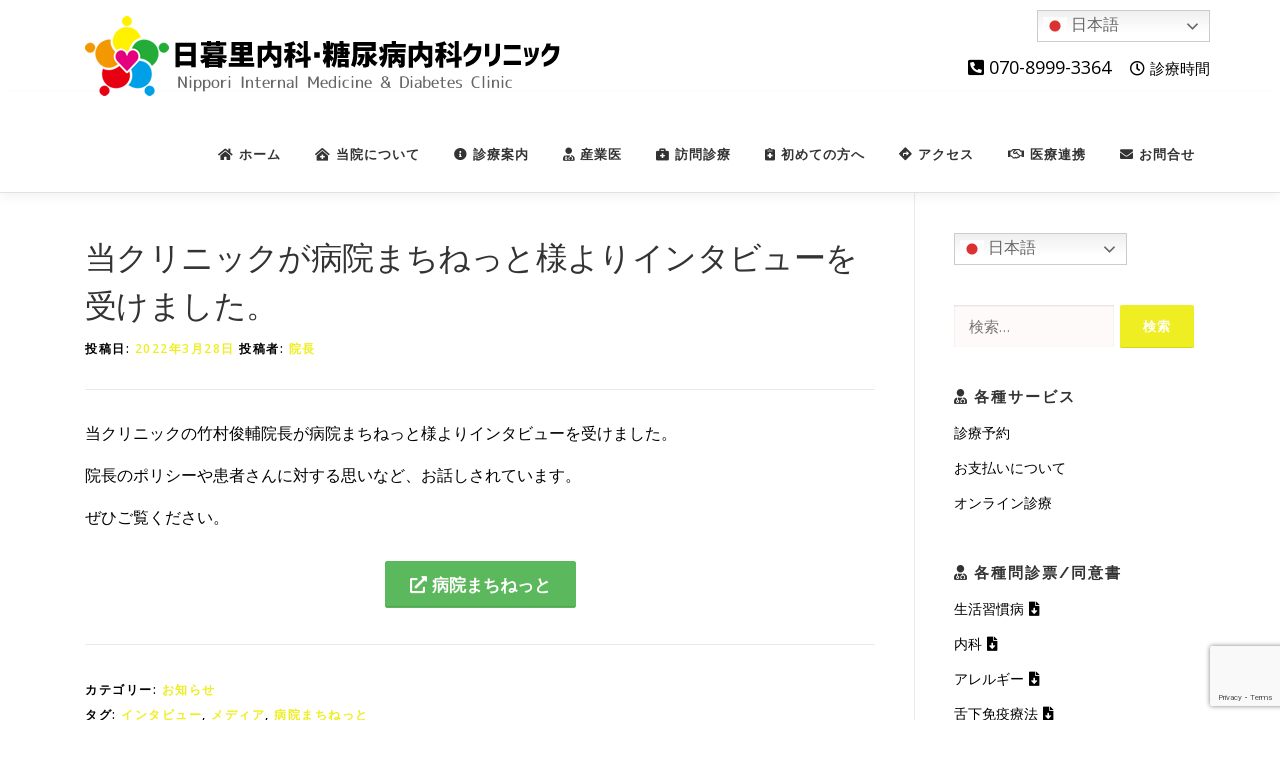

--- FILE ---
content_type: text/html; charset=UTF-8
request_url: https://nipporinaika-clinic.com/info/2022/03/28/4055/
body_size: 65998
content:
<!DOCTYPE html><html dir="ltr" lang="ja"
 prefix="og: https://ogp.me/ns#" ><head><meta charset="UTF-8"><meta name="viewport" content="width=device-width, initial-scale=1"><link rel="profile" href="http://gmpg.org/xfn/11"><title>当クリニックが病院まちねっと様よりインタビューを受けました。 | 荒川区日暮里の糖尿病内科</title><meta name="description" content="当クリニックの竹村俊輔院長が病院まちねっと様よりインタビューを受けました。 院長のポリシーや患者さんに対する思" /><meta name="robots" content="max-image-preview:large" /><link rel="canonical" href="https://nipporinaika-clinic.com/info/2022/03/28/4055/" /><meta name="generator" content="All in One SEO (AIOSEO) 4.3.5.1 " />  <script defer src="https://www.googletagmanager.com/gtag/js?id=UA-202030060-1"></script> <script defer src="[data-uri]"></script> <meta property="og:locale" content="ja_JP" /><meta property="og:site_name" content="荒川区日暮里の糖尿病内科 | 日暮里駅徒歩２分" /><meta property="og:type" content="article" /><meta property="og:title" content="当クリニックが病院まちねっと様よりインタビューを受けました。 | 荒川区日暮里の糖尿病内科" /><meta property="og:description" content="当クリニックの竹村俊輔院長が病院まちねっと様よりインタビューを受けました。 院長のポリシーや患者さんに対する思" /><meta property="og:url" content="https://nipporinaika-clinic.com/info/2022/03/28/4055/" /><meta property="og:image" content="https://nipporinaika-clinic.com/official/wp-content/uploads/2021/08/logo-20210809.png" /><meta property="og:image:secure_url" content="https://nipporinaika-clinic.com/official/wp-content/uploads/2021/08/logo-20210809.png" /><meta property="og:image:width" content="426" /><meta property="og:image:height" content="407" /><meta property="article:published_time" content="2022-03-28T00:00:45+00:00" /><meta property="article:modified_time" content="2022-03-22T01:01:49+00:00" /><meta name="twitter:card" content="summary" /><meta name="twitter:title" content="当クリニックが病院まちねっと様よりインタビューを受けました。 | 荒川区日暮里の糖尿病内科" /><meta name="twitter:description" content="当クリニックの竹村俊輔院長が病院まちねっと様よりインタビューを受けました。 院長のポリシーや患者さんに対する思" /><meta name="twitter:image" content="https://nipporinaika-clinic.com/official/wp-content/uploads/2021/08/logo-20210809.png" /> <script type="application/ld+json" class="aioseo-schema">{"@context":"https:\/\/schema.org","@graph":[{"@type":"BlogPosting","@id":"https:\/\/nipporinaika-clinic.com\/info\/2022\/03\/28\/4055\/#blogposting","name":"\u5f53\u30af\u30ea\u30cb\u30c3\u30af\u304c\u75c5\u9662\u307e\u3061\u306d\u3063\u3068\u69d8\u3088\u308a\u30a4\u30f3\u30bf\u30d3\u30e5\u30fc\u3092\u53d7\u3051\u307e\u3057\u305f\u3002 | \u8352\u5ddd\u533a\u65e5\u66ae\u91cc\u306e\u7cd6\u5c3f\u75c5\u5185\u79d1","headline":"\u5f53\u30af\u30ea\u30cb\u30c3\u30af\u304c\u75c5\u9662\u307e\u3061\u306d\u3063\u3068\u69d8\u3088\u308a\u30a4\u30f3\u30bf\u30d3\u30e5\u30fc\u3092\u53d7\u3051\u307e\u3057\u305f\u3002","author":{"@id":"https:\/\/nipporinaika-clinic.com\/author\/onesdesignworks\/#author"},"publisher":{"@id":"https:\/\/nipporinaika-clinic.com\/#organization"},"image":{"@type":"ImageObject","url":"https:\/\/nipporinaika-clinic.com\/official\/wp-content\/uploads\/2021\/05\/logo-20210526.png","@id":"https:\/\/nipporinaika-clinic.com\/#articleImage","width":475,"height":80},"datePublished":"2022-03-28T00:00:45+09:00","dateModified":"2022-03-22T01:01:49+09:00","inLanguage":"ja","mainEntityOfPage":{"@id":"https:\/\/nipporinaika-clinic.com\/info\/2022\/03\/28\/4055\/#webpage"},"isPartOf":{"@id":"https:\/\/nipporinaika-clinic.com\/info\/2022\/03\/28\/4055\/#webpage"},"articleSection":"\u304a\u77e5\u3089\u305b, \u30a4\u30f3\u30bf\u30d3\u30e5\u30fc, \u30e1\u30c7\u30a3\u30a2, \u75c5\u9662\u307e\u3061\u306d\u3063\u3068"},{"@type":"BreadcrumbList","@id":"https:\/\/nipporinaika-clinic.com\/info\/2022\/03\/28\/4055\/#breadcrumblist","itemListElement":[{"@type":"ListItem","@id":"https:\/\/nipporinaika-clinic.com\/#listItem","position":1,"item":{"@type":"WebPage","@id":"https:\/\/nipporinaika-clinic.com\/","name":"\u30db\u30fc\u30e0","description":"\u8352\u5ddd\u533a\u65e5\u66ae\u91cc\u99c5\u3088\u308a\u5f92\u6b692\u5206\u3001\u897f\u65e5\u66ae\u91cc\u99c5\u3088\u308a5\u5206\u3002\u5e73\u65e518\u664230\u5206\u307e\u3067\u3001\u571f\u30fb\u65e5\u66dc\u65e5\u306e\u8a3a\u7642\u3042\u308a\u3002\u7cd6\u5c3f\u75c5\u3001\u9ad8\u8840\u5727\u3001\u8102\u8cea\u7570\u5e38\u75c7\u306a\u3069\u306e\u751f\u6d3b\u7fd2\u6163\u75c5\u5185\u79d1\u3001\u767a\u71b1\u5916\u6765\u3001PCR\u691c\u67fb\u3001\u7981\u7159\u5916\u6765\u3001\u3044\u3073\u304d\u5916\u6765\u306a\u3069\u306e\u8a3a\u7642\u3092\u3057\u3066\u3044\u307e\u3059\u3002","url":"https:\/\/nipporinaika-clinic.com\/"},"nextItem":"https:\/\/nipporinaika-clinic.com\/info\/#listItem"},{"@type":"ListItem","@id":"https:\/\/nipporinaika-clinic.com\/info\/#listItem","position":2,"item":{"@type":"WebPage","@id":"https:\/\/nipporinaika-clinic.com\/info\/","name":"\u304a\u77e5\u3089\u305b","description":"\u5f53\u30af\u30ea\u30cb\u30c3\u30af\u306e\u7af9\u6751\u4fca\u8f14\u9662\u9577\u304c\u75c5\u9662\u307e\u3061\u306d\u3063\u3068\u69d8\u3088\u308a\u30a4\u30f3\u30bf\u30d3\u30e5\u30fc\u3092\u53d7\u3051\u307e\u3057\u305f\u3002 \u9662\u9577\u306e\u30dd\u30ea\u30b7\u30fc\u3084\u60a3\u8005\u3055\u3093\u306b\u5bfe\u3059\u308b\u601d","url":"https:\/\/nipporinaika-clinic.com\/info\/"},"nextItem":"https:\/\/nipporinaika-clinic.com\/info\/2022\/#listItem","previousItem":"https:\/\/nipporinaika-clinic.com\/#listItem"},{"@type":"ListItem","@id":"https:\/\/nipporinaika-clinic.com\/info\/2022\/#listItem","position":3,"item":{"@type":"WebPage","@id":"https:\/\/nipporinaika-clinic.com\/info\/2022\/","name":"2022","url":"https:\/\/nipporinaika-clinic.com\/info\/2022\/"},"nextItem":"https:\/\/nipporinaika-clinic.com\/info\/2022\/03\/#listItem","previousItem":"https:\/\/nipporinaika-clinic.com\/info\/#listItem"},{"@type":"ListItem","@id":"https:\/\/nipporinaika-clinic.com\/info\/2022\/03\/#listItem","position":4,"item":{"@type":"WebPage","@id":"https:\/\/nipporinaika-clinic.com\/info\/2022\/03\/","name":"March","url":"https:\/\/nipporinaika-clinic.com\/info\/2022\/03\/"},"nextItem":"https:\/\/nipporinaika-clinic.com\/info\/2022\/03\/28\/#listItem","previousItem":"https:\/\/nipporinaika-clinic.com\/info\/2022\/#listItem"},{"@type":"ListItem","@id":"https:\/\/nipporinaika-clinic.com\/info\/2022\/03\/28\/#listItem","position":5,"item":{"@type":"WebPage","@id":"https:\/\/nipporinaika-clinic.com\/info\/2022\/03\/28\/","name":"28","url":"https:\/\/nipporinaika-clinic.com\/info\/2022\/03\/28\/"},"previousItem":"https:\/\/nipporinaika-clinic.com\/info\/2022\/03\/#listItem"}]},{"@type":"Organization","@id":"https:\/\/nipporinaika-clinic.com\/#organization","name":"\u8352\u5ddd\u533a\u65e5\u66ae\u91cc\u306e\u7cd6\u5c3f\u75c5\u5185\u79d1","url":"https:\/\/nipporinaika-clinic.com\/","logo":{"@type":"ImageObject","url":"https:\/\/nipporinaika-clinic.com\/official\/wp-content\/uploads\/2021\/05\/logo-20210526.png","@id":"https:\/\/nipporinaika-clinic.com\/#organizationLogo","width":475,"height":80},"image":{"@id":"https:\/\/nipporinaika-clinic.com\/#organizationLogo"}},{"@type":"Person","@id":"https:\/\/nipporinaika-clinic.com\/author\/onesdesignworks\/#author","url":"https:\/\/nipporinaika-clinic.com\/author\/onesdesignworks\/","name":"\u9662\u9577","image":{"@type":"ImageObject","@id":"https:\/\/nipporinaika-clinic.com\/info\/2022\/03\/28\/4055\/#authorImage","url":"https:\/\/secure.gravatar.com\/avatar\/223f71dcc2b7d8897221b382c51b093d1ffa71d49659a22b28f0cadc0d785617?s=96&d=mm&r=g","width":96,"height":96,"caption":"\u9662\u9577"}},{"@type":"WebPage","@id":"https:\/\/nipporinaika-clinic.com\/info\/2022\/03\/28\/4055\/#webpage","url":"https:\/\/nipporinaika-clinic.com\/info\/2022\/03\/28\/4055\/","name":"\u5f53\u30af\u30ea\u30cb\u30c3\u30af\u304c\u75c5\u9662\u307e\u3061\u306d\u3063\u3068\u69d8\u3088\u308a\u30a4\u30f3\u30bf\u30d3\u30e5\u30fc\u3092\u53d7\u3051\u307e\u3057\u305f\u3002 | \u8352\u5ddd\u533a\u65e5\u66ae\u91cc\u306e\u7cd6\u5c3f\u75c5\u5185\u79d1","description":"\u5f53\u30af\u30ea\u30cb\u30c3\u30af\u306e\u7af9\u6751\u4fca\u8f14\u9662\u9577\u304c\u75c5\u9662\u307e\u3061\u306d\u3063\u3068\u69d8\u3088\u308a\u30a4\u30f3\u30bf\u30d3\u30e5\u30fc\u3092\u53d7\u3051\u307e\u3057\u305f\u3002 \u9662\u9577\u306e\u30dd\u30ea\u30b7\u30fc\u3084\u60a3\u8005\u3055\u3093\u306b\u5bfe\u3059\u308b\u601d","inLanguage":"ja","isPartOf":{"@id":"https:\/\/nipporinaika-clinic.com\/#website"},"breadcrumb":{"@id":"https:\/\/nipporinaika-clinic.com\/info\/2022\/03\/28\/4055\/#breadcrumblist"},"author":{"@id":"https:\/\/nipporinaika-clinic.com\/author\/onesdesignworks\/#author"},"creator":{"@id":"https:\/\/nipporinaika-clinic.com\/author\/onesdesignworks\/#author"},"datePublished":"2022-03-28T00:00:45+09:00","dateModified":"2022-03-22T01:01:49+09:00"},{"@type":"WebSite","@id":"https:\/\/nipporinaika-clinic.com\/#website","url":"https:\/\/nipporinaika-clinic.com\/","name":"\u8352\u5ddd\u533a\u65e5\u66ae\u91cc\u306e\u7cd6\u5c3f\u75c5\u5185\u79d1","description":"\u65e5\u66ae\u91cc\u99c5\u5f92\u6b69\uff12\u5206","inLanguage":"ja","publisher":{"@id":"https:\/\/nipporinaika-clinic.com\/#organization"}}]}</script> <link rel='dns-prefetch' href='//webfonts.sakura.ne.jp' /><link rel='dns-prefetch' href='//fonts.googleapis.com' /><link rel='dns-prefetch' href='//use.fontawesome.com' /><link rel="alternate" type="application/rss+xml" title="荒川区日暮里の糖尿病内科 &raquo; フィード" href="https://nipporinaika-clinic.com/feed/" /><link rel="alternate" type="application/rss+xml" title="荒川区日暮里の糖尿病内科 &raquo; コメントフィード" href="https://nipporinaika-clinic.com/comments/feed/" /><link rel="alternate" title="oEmbed (JSON)" type="application/json+oembed" href="https://nipporinaika-clinic.com/wp-json/oembed/1.0/embed?url=https%3A%2F%2Fnipporinaika-clinic.com%2Finfo%2F2022%2F03%2F28%2F4055%2F" /><link rel="alternate" title="oEmbed (XML)" type="text/xml+oembed" href="https://nipporinaika-clinic.com/wp-json/oembed/1.0/embed?url=https%3A%2F%2Fnipporinaika-clinic.com%2Finfo%2F2022%2F03%2F28%2F4055%2F&#038;format=xml" /> <style id='wp-img-auto-sizes-contain-inline-css' type='text/css'>img:is([sizes=auto i],[sizes^="auto," i]){contain-intrinsic-size:3000px 1500px}
/*# sourceURL=wp-img-auto-sizes-contain-inline-css */</style><style id='wp-emoji-styles-inline-css' type='text/css'>img.wp-smiley, img.emoji {
		display: inline !important;
		border: none !important;
		box-shadow: none !important;
		height: 1em !important;
		width: 1em !important;
		margin: 0 0.07em !important;
		vertical-align: -0.1em !important;
		background: none !important;
		padding: 0 !important;
	}
/*# sourceURL=wp-emoji-styles-inline-css */</style><style id='wp-block-library-inline-css' type='text/css'>:root{--wp-block-synced-color:#7a00df;--wp-block-synced-color--rgb:122,0,223;--wp-bound-block-color:var(--wp-block-synced-color);--wp-editor-canvas-background:#ddd;--wp-admin-theme-color:#007cba;--wp-admin-theme-color--rgb:0,124,186;--wp-admin-theme-color-darker-10:#006ba1;--wp-admin-theme-color-darker-10--rgb:0,107,160.5;--wp-admin-theme-color-darker-20:#005a87;--wp-admin-theme-color-darker-20--rgb:0,90,135;--wp-admin-border-width-focus:2px}@media (min-resolution:192dpi){:root{--wp-admin-border-width-focus:1.5px}}.wp-element-button{cursor:pointer}:root .has-very-light-gray-background-color{background-color:#eee}:root .has-very-dark-gray-background-color{background-color:#313131}:root .has-very-light-gray-color{color:#eee}:root .has-very-dark-gray-color{color:#313131}:root .has-vivid-green-cyan-to-vivid-cyan-blue-gradient-background{background:linear-gradient(135deg,#00d084,#0693e3)}:root .has-purple-crush-gradient-background{background:linear-gradient(135deg,#34e2e4,#4721fb 50%,#ab1dfe)}:root .has-hazy-dawn-gradient-background{background:linear-gradient(135deg,#faaca8,#dad0ec)}:root .has-subdued-olive-gradient-background{background:linear-gradient(135deg,#fafae1,#67a671)}:root .has-atomic-cream-gradient-background{background:linear-gradient(135deg,#fdd79a,#004a59)}:root .has-nightshade-gradient-background{background:linear-gradient(135deg,#330968,#31cdcf)}:root .has-midnight-gradient-background{background:linear-gradient(135deg,#020381,#2874fc)}:root{--wp--preset--font-size--normal:16px;--wp--preset--font-size--huge:42px}.has-regular-font-size{font-size:1em}.has-larger-font-size{font-size:2.625em}.has-normal-font-size{font-size:var(--wp--preset--font-size--normal)}.has-huge-font-size{font-size:var(--wp--preset--font-size--huge)}.has-text-align-center{text-align:center}.has-text-align-left{text-align:left}.has-text-align-right{text-align:right}.has-fit-text{white-space:nowrap!important}#end-resizable-editor-section{display:none}.aligncenter{clear:both}.items-justified-left{justify-content:flex-start}.items-justified-center{justify-content:center}.items-justified-right{justify-content:flex-end}.items-justified-space-between{justify-content:space-between}.screen-reader-text{border:0;clip-path:inset(50%);height:1px;margin:-1px;overflow:hidden;padding:0;position:absolute;width:1px;word-wrap:normal!important}.screen-reader-text:focus{background-color:#ddd;clip-path:none;color:#444;display:block;font-size:1em;height:auto;left:5px;line-height:normal;padding:15px 23px 14px;text-decoration:none;top:5px;width:auto;z-index:100000}html :where(.has-border-color){border-style:solid}html :where([style*=border-top-color]){border-top-style:solid}html :where([style*=border-right-color]){border-right-style:solid}html :where([style*=border-bottom-color]){border-bottom-style:solid}html :where([style*=border-left-color]){border-left-style:solid}html :where([style*=border-width]){border-style:solid}html :where([style*=border-top-width]){border-top-style:solid}html :where([style*=border-right-width]){border-right-style:solid}html :where([style*=border-bottom-width]){border-bottom-style:solid}html :where([style*=border-left-width]){border-left-style:solid}html :where(img[class*=wp-image-]){height:auto;max-width:100%}:where(figure){margin:0 0 1em}html :where(.is-position-sticky){--wp-admin--admin-bar--position-offset:var(--wp-admin--admin-bar--height,0px)}@media screen and (max-width:600px){html :where(.is-position-sticky){--wp-admin--admin-bar--position-offset:0px}}

/*# sourceURL=wp-block-library-inline-css */</style><style id='global-styles-inline-css' type='text/css'>:root{--wp--preset--aspect-ratio--square: 1;--wp--preset--aspect-ratio--4-3: 4/3;--wp--preset--aspect-ratio--3-4: 3/4;--wp--preset--aspect-ratio--3-2: 3/2;--wp--preset--aspect-ratio--2-3: 2/3;--wp--preset--aspect-ratio--16-9: 16/9;--wp--preset--aspect-ratio--9-16: 9/16;--wp--preset--color--black: #000000;--wp--preset--color--cyan-bluish-gray: #abb8c3;--wp--preset--color--white: #ffffff;--wp--preset--color--pale-pink: #f78da7;--wp--preset--color--vivid-red: #cf2e2e;--wp--preset--color--luminous-vivid-orange: #ff6900;--wp--preset--color--luminous-vivid-amber: #fcb900;--wp--preset--color--light-green-cyan: #7bdcb5;--wp--preset--color--vivid-green-cyan: #00d084;--wp--preset--color--pale-cyan-blue: #8ed1fc;--wp--preset--color--vivid-cyan-blue: #0693e3;--wp--preset--color--vivid-purple: #9b51e0;--wp--preset--gradient--vivid-cyan-blue-to-vivid-purple: linear-gradient(135deg,rgb(6,147,227) 0%,rgb(155,81,224) 100%);--wp--preset--gradient--light-green-cyan-to-vivid-green-cyan: linear-gradient(135deg,rgb(122,220,180) 0%,rgb(0,208,130) 100%);--wp--preset--gradient--luminous-vivid-amber-to-luminous-vivid-orange: linear-gradient(135deg,rgb(252,185,0) 0%,rgb(255,105,0) 100%);--wp--preset--gradient--luminous-vivid-orange-to-vivid-red: linear-gradient(135deg,rgb(255,105,0) 0%,rgb(207,46,46) 100%);--wp--preset--gradient--very-light-gray-to-cyan-bluish-gray: linear-gradient(135deg,rgb(238,238,238) 0%,rgb(169,184,195) 100%);--wp--preset--gradient--cool-to-warm-spectrum: linear-gradient(135deg,rgb(74,234,220) 0%,rgb(151,120,209) 20%,rgb(207,42,186) 40%,rgb(238,44,130) 60%,rgb(251,105,98) 80%,rgb(254,248,76) 100%);--wp--preset--gradient--blush-light-purple: linear-gradient(135deg,rgb(255,206,236) 0%,rgb(152,150,240) 100%);--wp--preset--gradient--blush-bordeaux: linear-gradient(135deg,rgb(254,205,165) 0%,rgb(254,45,45) 50%,rgb(107,0,62) 100%);--wp--preset--gradient--luminous-dusk: linear-gradient(135deg,rgb(255,203,112) 0%,rgb(199,81,192) 50%,rgb(65,88,208) 100%);--wp--preset--gradient--pale-ocean: linear-gradient(135deg,rgb(255,245,203) 0%,rgb(182,227,212) 50%,rgb(51,167,181) 100%);--wp--preset--gradient--electric-grass: linear-gradient(135deg,rgb(202,248,128) 0%,rgb(113,206,126) 100%);--wp--preset--gradient--midnight: linear-gradient(135deg,rgb(2,3,129) 0%,rgb(40,116,252) 100%);--wp--preset--font-size--small: 13px;--wp--preset--font-size--medium: 20px;--wp--preset--font-size--large: 36px;--wp--preset--font-size--x-large: 42px;--wp--preset--spacing--20: 0.44rem;--wp--preset--spacing--30: 0.67rem;--wp--preset--spacing--40: 1rem;--wp--preset--spacing--50: 1.5rem;--wp--preset--spacing--60: 2.25rem;--wp--preset--spacing--70: 3.38rem;--wp--preset--spacing--80: 5.06rem;--wp--preset--shadow--natural: 6px 6px 9px rgba(0, 0, 0, 0.2);--wp--preset--shadow--deep: 12px 12px 50px rgba(0, 0, 0, 0.4);--wp--preset--shadow--sharp: 6px 6px 0px rgba(0, 0, 0, 0.2);--wp--preset--shadow--outlined: 6px 6px 0px -3px rgb(255, 255, 255), 6px 6px rgb(0, 0, 0);--wp--preset--shadow--crisp: 6px 6px 0px rgb(0, 0, 0);}:where(.is-layout-flex){gap: 0.5em;}:where(.is-layout-grid){gap: 0.5em;}body .is-layout-flex{display: flex;}.is-layout-flex{flex-wrap: wrap;align-items: center;}.is-layout-flex > :is(*, div){margin: 0;}body .is-layout-grid{display: grid;}.is-layout-grid > :is(*, div){margin: 0;}:where(.wp-block-columns.is-layout-flex){gap: 2em;}:where(.wp-block-columns.is-layout-grid){gap: 2em;}:where(.wp-block-post-template.is-layout-flex){gap: 1.25em;}:where(.wp-block-post-template.is-layout-grid){gap: 1.25em;}.has-black-color{color: var(--wp--preset--color--black) !important;}.has-cyan-bluish-gray-color{color: var(--wp--preset--color--cyan-bluish-gray) !important;}.has-white-color{color: var(--wp--preset--color--white) !important;}.has-pale-pink-color{color: var(--wp--preset--color--pale-pink) !important;}.has-vivid-red-color{color: var(--wp--preset--color--vivid-red) !important;}.has-luminous-vivid-orange-color{color: var(--wp--preset--color--luminous-vivid-orange) !important;}.has-luminous-vivid-amber-color{color: var(--wp--preset--color--luminous-vivid-amber) !important;}.has-light-green-cyan-color{color: var(--wp--preset--color--light-green-cyan) !important;}.has-vivid-green-cyan-color{color: var(--wp--preset--color--vivid-green-cyan) !important;}.has-pale-cyan-blue-color{color: var(--wp--preset--color--pale-cyan-blue) !important;}.has-vivid-cyan-blue-color{color: var(--wp--preset--color--vivid-cyan-blue) !important;}.has-vivid-purple-color{color: var(--wp--preset--color--vivid-purple) !important;}.has-black-background-color{background-color: var(--wp--preset--color--black) !important;}.has-cyan-bluish-gray-background-color{background-color: var(--wp--preset--color--cyan-bluish-gray) !important;}.has-white-background-color{background-color: var(--wp--preset--color--white) !important;}.has-pale-pink-background-color{background-color: var(--wp--preset--color--pale-pink) !important;}.has-vivid-red-background-color{background-color: var(--wp--preset--color--vivid-red) !important;}.has-luminous-vivid-orange-background-color{background-color: var(--wp--preset--color--luminous-vivid-orange) !important;}.has-luminous-vivid-amber-background-color{background-color: var(--wp--preset--color--luminous-vivid-amber) !important;}.has-light-green-cyan-background-color{background-color: var(--wp--preset--color--light-green-cyan) !important;}.has-vivid-green-cyan-background-color{background-color: var(--wp--preset--color--vivid-green-cyan) !important;}.has-pale-cyan-blue-background-color{background-color: var(--wp--preset--color--pale-cyan-blue) !important;}.has-vivid-cyan-blue-background-color{background-color: var(--wp--preset--color--vivid-cyan-blue) !important;}.has-vivid-purple-background-color{background-color: var(--wp--preset--color--vivid-purple) !important;}.has-black-border-color{border-color: var(--wp--preset--color--black) !important;}.has-cyan-bluish-gray-border-color{border-color: var(--wp--preset--color--cyan-bluish-gray) !important;}.has-white-border-color{border-color: var(--wp--preset--color--white) !important;}.has-pale-pink-border-color{border-color: var(--wp--preset--color--pale-pink) !important;}.has-vivid-red-border-color{border-color: var(--wp--preset--color--vivid-red) !important;}.has-luminous-vivid-orange-border-color{border-color: var(--wp--preset--color--luminous-vivid-orange) !important;}.has-luminous-vivid-amber-border-color{border-color: var(--wp--preset--color--luminous-vivid-amber) !important;}.has-light-green-cyan-border-color{border-color: var(--wp--preset--color--light-green-cyan) !important;}.has-vivid-green-cyan-border-color{border-color: var(--wp--preset--color--vivid-green-cyan) !important;}.has-pale-cyan-blue-border-color{border-color: var(--wp--preset--color--pale-cyan-blue) !important;}.has-vivid-cyan-blue-border-color{border-color: var(--wp--preset--color--vivid-cyan-blue) !important;}.has-vivid-purple-border-color{border-color: var(--wp--preset--color--vivid-purple) !important;}.has-vivid-cyan-blue-to-vivid-purple-gradient-background{background: var(--wp--preset--gradient--vivid-cyan-blue-to-vivid-purple) !important;}.has-light-green-cyan-to-vivid-green-cyan-gradient-background{background: var(--wp--preset--gradient--light-green-cyan-to-vivid-green-cyan) !important;}.has-luminous-vivid-amber-to-luminous-vivid-orange-gradient-background{background: var(--wp--preset--gradient--luminous-vivid-amber-to-luminous-vivid-orange) !important;}.has-luminous-vivid-orange-to-vivid-red-gradient-background{background: var(--wp--preset--gradient--luminous-vivid-orange-to-vivid-red) !important;}.has-very-light-gray-to-cyan-bluish-gray-gradient-background{background: var(--wp--preset--gradient--very-light-gray-to-cyan-bluish-gray) !important;}.has-cool-to-warm-spectrum-gradient-background{background: var(--wp--preset--gradient--cool-to-warm-spectrum) !important;}.has-blush-light-purple-gradient-background{background: var(--wp--preset--gradient--blush-light-purple) !important;}.has-blush-bordeaux-gradient-background{background: var(--wp--preset--gradient--blush-bordeaux) !important;}.has-luminous-dusk-gradient-background{background: var(--wp--preset--gradient--luminous-dusk) !important;}.has-pale-ocean-gradient-background{background: var(--wp--preset--gradient--pale-ocean) !important;}.has-electric-grass-gradient-background{background: var(--wp--preset--gradient--electric-grass) !important;}.has-midnight-gradient-background{background: var(--wp--preset--gradient--midnight) !important;}.has-small-font-size{font-size: var(--wp--preset--font-size--small) !important;}.has-medium-font-size{font-size: var(--wp--preset--font-size--medium) !important;}.has-large-font-size{font-size: var(--wp--preset--font-size--large) !important;}.has-x-large-font-size{font-size: var(--wp--preset--font-size--x-large) !important;}
/*# sourceURL=global-styles-inline-css */</style><style id='classic-theme-styles-inline-css' type='text/css'>/*! This file is auto-generated */
.wp-block-button__link{color:#fff;background-color:#32373c;border-radius:9999px;box-shadow:none;text-decoration:none;padding:calc(.667em + 2px) calc(1.333em + 2px);font-size:1.125em}.wp-block-file__button{background:#32373c;color:#fff;text-decoration:none}
/*# sourceURL=/wp-includes/css/classic-themes.min.css */</style><link rel='stylesheet' id='contact-form-7-css' href='https://nipporinaika-clinic.com/official/wp-content/cache/autoptimize/autoptimize_single_3fd2afa98866679439097f4ab102fe0a.php?ver=5.8.7' type='text/css' media='all' /><link rel='stylesheet' id='onepress-fonts-css' href='https://fonts.googleapis.com/css?family=Raleway%3A400%2C500%2C600%2C700%2C300%2C100%2C800%2C900%7COpen+Sans%3A400%2C300%2C300italic%2C400italic%2C600%2C600italic%2C700%2C700italic&#038;subset=latin%2Clatin-ext&#038;display=swap&#038;ver=2.3.6' type='text/css' media='all' /><link rel='stylesheet' id='onepress-animate-css' href='https://nipporinaika-clinic.com/official/wp-content/themes/onepress/assets/css/animate.min.css?ver=2.3.6' type='text/css' media='all' /><link rel='stylesheet' id='onepress-fa-css' href='https://nipporinaika-clinic.com/official/wp-content/themes/onepress/assets/fontawesome-v6/css/all.min.css?ver=6.5.1' type='text/css' media='all' /><link rel='stylesheet' id='onepress-fa-shims-css' href='https://nipporinaika-clinic.com/official/wp-content/themes/onepress/assets/fontawesome-v6/css/v4-shims.min.css?ver=6.5.1' type='text/css' media='all' /><link rel='stylesheet' id='onepress-bootstrap-css' href='https://nipporinaika-clinic.com/official/wp-content/themes/onepress/assets/css/bootstrap.min.css?ver=2.3.6' type='text/css' media='all' /><link rel='stylesheet' id='onepress-style-css' href='https://nipporinaika-clinic.com/official/wp-content/cache/autoptimize/autoptimize_single_99b1ab26258e126388ac2941ebf431ac.php?ver=6.9' type='text/css' media='all' /><style id='onepress-style-inline-css' type='text/css'>#main .video-section section.hero-slideshow-wrapper{background:transparent}.hero-slideshow-wrapper:after{position:absolute;top:0px;left:0px;width:100%;height:100%;background-color:rgba(0,0,0,0.3);display:block;content:""}#parallax-hero .jarallax-container .parallax-bg:before{background-color:rgba(0,0,0,0.3)}.body-desktop .parallax-hero .hero-slideshow-wrapper:after{display:none!important}#parallax-hero>.parallax-bg::before{background-color:rgba(0,0,0,0.3);opacity:1}.body-desktop .parallax-hero .hero-slideshow-wrapper:after{display:none!important}a,.screen-reader-text:hover,.screen-reader-text:active,.screen-reader-text:focus,.header-social a,.onepress-menu a:hover,.onepress-menu ul li a:hover,.onepress-menu li.onepress-current-item>a,.onepress-menu ul li.current-menu-item>a,.onepress-menu>li a.menu-actived,.onepress-menu.onepress-menu-mobile li.onepress-current-item>a,.site-footer a,.site-footer .footer-social a:hover,.site-footer .btt a:hover,.highlight,#comments .comment .comment-wrapper .comment-meta .comment-time:hover,#comments .comment .comment-wrapper .comment-meta .comment-reply-link:hover,#comments .comment .comment-wrapper .comment-meta .comment-edit-link:hover,.btn-theme-primary-outline,.sidebar .widget a:hover,.section-services .service-item .service-image i,.counter_item .counter__number,.team-member .member-thumb .member-profile a:hover,.icon-background-default{color:#eeee22}input[type="reset"],input[type="submit"],input[type="submit"],input[type="reset"]:hover,input[type="submit"]:hover,input[type="submit"]:hover .nav-links a:hover,.btn-theme-primary,.btn-theme-primary-outline:hover,.section-testimonials .card-theme-primary,.woocommerce #respond input#submit,.woocommerce a.button,.woocommerce button.button,.woocommerce input.button,.woocommerce button.button.alt,.pirate-forms-submit-button,.pirate-forms-submit-button:hover,input[type="reset"],input[type="submit"],input[type="submit"],.pirate-forms-submit-button,.contact-form div.wpforms-container-full .wpforms-form .wpforms-submit,.contact-form div.wpforms-container-full .wpforms-form .wpforms-submit:hover,.nav-links a:hover,.nav-links a.current,.nav-links .page-numbers:hover,.nav-links .page-numbers.current{background:#eeee22}.btn-theme-primary-outline,.btn-theme-primary-outline:hover,.pricing__item:hover,.section-testimonials .card-theme-primary,.entry-content blockquote{border-color:#eeee22}.hero-content-style1 .morphext{color:#eeee22}.site-footer .site-info,.site-footer .btt a{background-color:#f5f5f5}.site-footer .site-info{color:#000000}.site-footer .btt a,.site-footer .site-info a{color:#000000}#footer-widgets{}.gallery-carousel .g-item{padding:0px 1px}.gallery-carousel-wrap{margin-left:-1px;margin-right:-1px}.gallery-grid .g-item,.gallery-masonry .g-item .inner{padding:1px}.gallery-grid-wrap,.gallery-masonry-wrap{margin-left:-1px;margin-right:-1px}.gallery-justified-wrap{margin-left:-2px;margin-right:-2px}
/*# sourceURL=onepress-style-inline-css */</style><link rel='stylesheet' id='onepress-gallery-lightgallery-css' href='https://nipporinaika-clinic.com/official/wp-content/cache/autoptimize/autoptimize_single_276c525e0fed9c5df9e9958cf2d5fbd5.php?ver=6.9' type='text/css' media='all' /><link rel='stylesheet' id='font-awesome-official-css' href='https://use.fontawesome.com/releases/v5.15.3/css/all.css' type='text/css' media='all' integrity="sha384-SZXxX4whJ79/gErwcOYf+zWLeJdY/qpuqC4cAa9rOGUstPomtqpuNWT9wdPEn2fk" crossorigin="anonymous" /><link rel='stylesheet' id='onepress-child-style-css' href='https://nipporinaika-clinic.com/official/wp-content/cache/autoptimize/autoptimize_single_18c23ff5d5903575534ae43dd7ebede3.php?ver=6.9' type='text/css' media='all' /><link rel='stylesheet' id='font-awesome-official-v4shim-css' href='https://use.fontawesome.com/releases/v5.15.3/css/v4-shims.css' type='text/css' media='all' integrity="sha384-C2B+KlPW+WkR0Ld9loR1x3cXp7asA0iGVodhCoJ4hwrWm/d9qKS59BGisq+2Y0/D" crossorigin="anonymous" /><style id='font-awesome-official-v4shim-inline-css' type='text/css'>@font-face {
font-family: "FontAwesome";
font-display: block;
src: url("https://use.fontawesome.com/releases/v5.15.3/webfonts/fa-brands-400.eot"),
		url("https://use.fontawesome.com/releases/v5.15.3/webfonts/fa-brands-400.eot?#iefix") format("embedded-opentype"),
		url("https://use.fontawesome.com/releases/v5.15.3/webfonts/fa-brands-400.woff2") format("woff2"),
		url("https://use.fontawesome.com/releases/v5.15.3/webfonts/fa-brands-400.woff") format("woff"),
		url("https://use.fontawesome.com/releases/v5.15.3/webfonts/fa-brands-400.ttf") format("truetype"),
		url("https://use.fontawesome.com/releases/v5.15.3/webfonts/fa-brands-400.svg#fontawesome") format("svg");
}

@font-face {
font-family: "FontAwesome";
font-display: block;
src: url("https://use.fontawesome.com/releases/v5.15.3/webfonts/fa-solid-900.eot"),
		url("https://use.fontawesome.com/releases/v5.15.3/webfonts/fa-solid-900.eot?#iefix") format("embedded-opentype"),
		url("https://use.fontawesome.com/releases/v5.15.3/webfonts/fa-solid-900.woff2") format("woff2"),
		url("https://use.fontawesome.com/releases/v5.15.3/webfonts/fa-solid-900.woff") format("woff"),
		url("https://use.fontawesome.com/releases/v5.15.3/webfonts/fa-solid-900.ttf") format("truetype"),
		url("https://use.fontawesome.com/releases/v5.15.3/webfonts/fa-solid-900.svg#fontawesome") format("svg");
}

@font-face {
font-family: "FontAwesome";
font-display: block;
src: url("https://use.fontawesome.com/releases/v5.15.3/webfonts/fa-regular-400.eot"),
		url("https://use.fontawesome.com/releases/v5.15.3/webfonts/fa-regular-400.eot?#iefix") format("embedded-opentype"),
		url("https://use.fontawesome.com/releases/v5.15.3/webfonts/fa-regular-400.woff2") format("woff2"),
		url("https://use.fontawesome.com/releases/v5.15.3/webfonts/fa-regular-400.woff") format("woff"),
		url("https://use.fontawesome.com/releases/v5.15.3/webfonts/fa-regular-400.ttf") format("truetype"),
		url("https://use.fontawesome.com/releases/v5.15.3/webfonts/fa-regular-400.svg#fontawesome") format("svg");
unicode-range: U+F004-F005,U+F007,U+F017,U+F022,U+F024,U+F02E,U+F03E,U+F044,U+F057-F059,U+F06E,U+F070,U+F075,U+F07B-F07C,U+F080,U+F086,U+F089,U+F094,U+F09D,U+F0A0,U+F0A4-F0A7,U+F0C5,U+F0C7-F0C8,U+F0E0,U+F0EB,U+F0F3,U+F0F8,U+F0FE,U+F111,U+F118-F11A,U+F11C,U+F133,U+F144,U+F146,U+F14A,U+F14D-F14E,U+F150-F152,U+F15B-F15C,U+F164-F165,U+F185-F186,U+F191-F192,U+F1AD,U+F1C1-F1C9,U+F1CD,U+F1D8,U+F1E3,U+F1EA,U+F1F6,U+F1F9,U+F20A,U+F247-F249,U+F24D,U+F254-F25B,U+F25D,U+F267,U+F271-F274,U+F279,U+F28B,U+F28D,U+F2B5-F2B6,U+F2B9,U+F2BB,U+F2BD,U+F2C1-F2C2,U+F2D0,U+F2D2,U+F2DC,U+F2ED,U+F328,U+F358-F35B,U+F3A5,U+F3D1,U+F410,U+F4AD;
}
/*# sourceURL=font-awesome-official-v4shim-inline-css */</style> <script defer type="text/javascript" src="https://nipporinaika-clinic.com/official/wp-includes/js/jquery/jquery.min.js?ver=3.7.1" id="jquery-core-js"></script> <script defer type="text/javascript" src="https://nipporinaika-clinic.com/official/wp-includes/js/jquery/jquery-migrate.min.js?ver=3.4.1" id="jquery-migrate-js"></script> <script defer type="text/javascript" src="//webfonts.sakura.ne.jp/js/sakurav3.js?fadein=0&amp;ver=3.1.4" id="typesquare_std-js"></script> <link rel="https://api.w.org/" href="https://nipporinaika-clinic.com/wp-json/" /><link rel="alternate" title="JSON" type="application/json" href="https://nipporinaika-clinic.com/wp-json/wp/v2/posts/4055" /><link rel="EditURI" type="application/rsd+xml" title="RSD" href="https://nipporinaika-clinic.com/official/xmlrpc.php?rsd" /><meta name="generator" content="WordPress 6.9" /><link rel='shortlink' href='https://nipporinaika-clinic.com/?p=4055' /><style type="text/css">.broken_link, a.broken_link {
	text-decoration: line-through;
}</style><link rel="icon" href="https://nipporinaika-clinic.com/official/wp-content/uploads/2021/05/cropped-siteicon-32x32.png" sizes="32x32" /><link rel="icon" href="https://nipporinaika-clinic.com/official/wp-content/uploads/2021/05/cropped-siteicon-192x192.png" sizes="192x192" /><link rel="apple-touch-icon" href="https://nipporinaika-clinic.com/official/wp-content/uploads/2021/05/cropped-siteicon-180x180.png" /><meta name="msapplication-TileImage" content="https://nipporinaika-clinic.com/official/wp-content/uploads/2021/05/cropped-siteicon-270x270.png" /></head><body class="wp-singular post-template-default single single-post postid-4055 single-format-standard wp-custom-logo wp-theme-onepress wp-child-theme-onepress-child sln-salon-page"><div id="header-top"><div class="clearfix"><div class="top-translation"><div class="gtranslate_wrapper" id="gt-wrapper-68607047"></div></div></div><div class="top-info"> <span class="top-tel"><i class="fas fa-phone-square-alt"></i>070-8999-3364</span> <span class="top-schedule"><a href="https://nipporinaika-clinic.com/consultation-hours/"><i class="far fa-clock"></i>診療時間</a></span></div></div><div id="page" class="hfeed site"> <a class="skip-link screen-reader-text" href="#content">コンテンツへスキップ</a><div id="header-section" class="h-on-top no-transparent"><header id="masthead" class="site-header header-contained no-sticky no-scroll no-t h-on-top" role="banner"><div class="container"><div class="site-branding"><div class="site-brand-inner has-logo-img no-desc"><div class="site-logo-div"><a href="https://nipporinaika-clinic.com/" class="custom-logo-link  no-t-logo" rel="home" itemprop="url"><img width="475" height="80" src="https://nipporinaika-clinic.com/official/wp-content/uploads/2021/05/logo-20210526.png" class="custom-logo" alt="荒川区日暮里の糖尿病内科" itemprop="logo" decoding="async" srcset="https://nipporinaika-clinic.com/official/wp-content/uploads/2021/05/logo-20210526.png 475w, https://nipporinaika-clinic.com/official/wp-content/uploads/2021/05/logo-20210526-300x51.png 300w" sizes="(max-width: 475px) 100vw, 475px" /></a></div></div></div><div class="header-right-wrapper"> <a href="#0" id="nav-toggle">メニュー<span></span></a><nav id="site-navigation" class="main-navigation" role="navigation"><ul class="onepress-menu"><li id="menu-item-1499" class="menu-item menu-item-type-custom menu-item-object-custom menu-item-home menu-item-1499"><a href="https://nipporinaika-clinic.com/"><i class="fas fa-home"></i>ホーム</a></li><li id="menu-item-1500" class="menu-item menu-item-type-custom menu-item-object-custom menu-item-has-children menu-item-1500"><a href="#"><i class="fas fa-clinic-medical"></i>当院について</a><ul class="sub-menu"><li id="menu-item-1505" class="menu-item menu-item-type-post_type menu-item-object-page menu-item-1505"><a href="https://nipporinaika-clinic.com/greeting/">院長挨拶</a></li><li id="menu-item-1501" class="menu-item menu-item-type-post_type menu-item-object-page menu-item-1501"><a href="https://nipporinaika-clinic.com/concept/">コンセプト</a></li><li id="menu-item-1599" class="menu-item menu-item-type-post_type menu-item-object-page menu-item-1599"><a href="https://nipporinaika-clinic.com/consultation-hours/">診療時間</a></li><li id="menu-item-1508" class="menu-item menu-item-type-post_type menu-item-object-page menu-item-1508"><a href="https://nipporinaika-clinic.com/faq/">よくあるご質問</a></li><li id="menu-item-1504" class="menu-item menu-item-type-post_type menu-item-object-page menu-item-1504"><a href="https://nipporinaika-clinic.com/in-hospital/">院内紹介</a></li><li id="menu-item-4951" class="menu-item menu-item-type-post_type menu-item-object-page menu-item-4951"><a href="https://nipporinaika-clinic.com/media/">メディア紹介</a></li><li id="menu-item-1602" class="menu-item menu-item-type-post_type menu-item-object-page menu-item-1602"><a href="https://nipporinaika-clinic.com/infection-control/">当院の感染対策</a></li></ul></li><li id="menu-item-1509" class="menu-item menu-item-type-custom menu-item-object-custom menu-item-has-children menu-item-1509"><a href="#"><i class="fas fa-info-circle"></i>診療案内</a><ul class="sub-menu"><li id="menu-item-1961" class="menu-item menu-item-type-custom menu-item-object-custom menu-item-has-children menu-item-1961"><a href="#">一般診療</a><ul class="sub-menu"><li id="menu-item-1515" class="menu-item menu-item-type-post_type menu-item-object-page menu-item-1515"><a href="https://nipporinaika-clinic.com/diabetes-internal-medicine/">糖尿病内科</a></li><li id="menu-item-1513" class="menu-item menu-item-type-post_type menu-item-object-page menu-item-1513"><a href="https://nipporinaika-clinic.com/lifestyle-related-diseases/">生活習慣病</a></li><li id="menu-item-3049" class="menu-item menu-item-type-post_type menu-item-object-page menu-item-3049"><a href="https://nipporinaika-clinic.com/fever-outpatient/">発熱外来</a></li><li id="menu-item-1510" class="menu-item menu-item-type-post_type menu-item-object-page menu-item-1510"><a href="https://nipporinaika-clinic.com/allergies/">アレルギー科</a></li><li id="menu-item-1614" class="menu-item menu-item-type-post_type menu-item-object-page menu-item-1614"><a href="https://nipporinaika-clinic.com/vaccination/">予防接種</a></li><li id="menu-item-1512" class="menu-item menu-item-type-post_type menu-item-object-page menu-item-1512"><a href="https://nipporinaika-clinic.com/travel-support/">渡航前の健康相談</a></li></ul></li><li id="menu-item-1962" class="menu-item menu-item-type-custom menu-item-object-custom menu-item-has-children menu-item-1962"><a href="#">特殊外来</a><ul class="sub-menu"><li id="menu-item-1604" class="menu-item menu-item-type-post_type menu-item-object-page menu-item-1604"><a href="https://nipporinaika-clinic.com/no-smoking/">禁煙外来</a></li><li id="menu-item-1607" class="menu-item menu-item-type-post_type menu-item-object-page menu-item-1607"><a href="https://nipporinaika-clinic.com/snore/">いびき外来</a></li></ul></li><li id="menu-item-1963" class="menu-item menu-item-type-custom menu-item-object-custom menu-item-has-children menu-item-1963"><a href="#">自費診療</a><ul class="sub-menu"><li id="menu-item-2151" class="menu-item menu-item-type-post_type menu-item-object-page menu-item-2151"><a href="https://nipporinaika-clinic.com/aga-n/">AGA</a></li><li id="menu-item-2152" class="menu-item menu-item-type-post_type menu-item-object-page menu-item-2152"><a href="https://nipporinaika-clinic.com/ed/">ED</a></li><li id="menu-item-1613" class="menu-item menu-item-type-post_type menu-item-object-page menu-item-1613"><a href="https://nipporinaika-clinic.com/cosmetological-injection/">美容注射</a></li></ul></li><li id="menu-item-1959" class="menu-item menu-item-type-post_type menu-item-object-page menu-item-1959"><a href="https://nipporinaika-clinic.com/online-medical-care/">オンライン診療</a></li></ul></li><li id="menu-item-1516" class="menu-item menu-item-type-post_type menu-item-object-page menu-item-1516"><a href="https://nipporinaika-clinic.com/occupational-physician/"><i class="fas fa-user-md"></i>産業医</a></li><li id="menu-item-1517" class="menu-item menu-item-type-post_type menu-item-object-page menu-item-1517"><a href="https://nipporinaika-clinic.com/home-visit-medical-care/"><i class="fas fa-briefcase-medical"></i>訪問診療</a></li><li id="menu-item-2066" class="menu-item menu-item-type-custom menu-item-object-custom menu-item-has-children menu-item-2066"><a href="#"><i class="fas fa-notes-medical"></i>初めての方へ</a><ul class="sub-menu"><li id="menu-item-2064" class="menu-item menu-item-type-post_type menu-item-object-page menu-item-2064"><a href="https://nipporinaika-clinic.com/about-booking/">予約について</a></li><li id="menu-item-2065" class="menu-item menu-item-type-post_type menu-item-object-page menu-item-2065"><a href="https://nipporinaika-clinic.com/document/">各種問診表/同意書</a></li></ul></li><li id="menu-item-1518" class="menu-item menu-item-type-post_type menu-item-object-page menu-item-1518"><a href="https://nipporinaika-clinic.com/clinichours-access/"><i class="fas fa-directions"></i>アクセス</a></li><li id="menu-item-1620" class="menu-item menu-item-type-post_type menu-item-object-page menu-item-1620"><a href="https://nipporinaika-clinic.com/medical-cooperation/"><i class="far fa-handshake"></i>医療連携</a></li><li id="menu-item-1621" class="menu-item menu-item-type-post_type menu-item-object-page menu-item-1621"><a href="https://nipporinaika-clinic.com/contact/"><i class="fas fa-envelope"></i>お問合せ</a></li></ul></nav></div></div></header></div><div id="content" class="site-content"><div id="content-inside" class="container right-sidebar"><div id="primary" class="content-area"><main id="main" class="site-main" role="main"><article id="post-4055" class="post-4055 post type-post status-publish format-standard hentry category-info tag-76 tag-96 tag-95"><header class="entry-header"><h1 class="entry-title">当クリニックが病院まちねっと様よりインタビューを受けました。</h1><div class="entry-meta"> <span class="posted-on">投稿日: <a href="https://nipporinaika-clinic.com/info/2022/03/28/4055/" rel="bookmark"><time class="entry-date published" datetime="2022-03-28T09:00:45+09:00">2022年3月28日</time><time class="updated hide" datetime="2022-03-22T10:01:49+09:00">2022年3月22日</time></a></span><span class="byline"> 投稿者: <span class="author vcard"><a  rel="author" class="url fn n" href="https://nipporinaika-clinic.com/author/onesdesignworks/">院長</a></span></span></div></header><div class="entry-content"><p>当クリニックの竹村俊輔院長が病院まちねっと様よりインタビューを受けました。</p><p>院長のポリシーや患者さんに対する思いなど、お話しされています。</p><p>ぜひご覧ください。</p><div class="tel-number"><a class="btn btn-success btn-lg" href="https://www.byoin-machi.net/area2/tokyo/2016012932.html" rel="noopener nofollow" target="_blank" role="button"><i class="fas fa-external-link-alt"></i>病院まちねっと</a></div></div><footer class="entry-footer"><span class="cat-links">カテゴリー: <a href="https://nipporinaika-clinic.com/category/info/" rel="category tag">お知らせ</a></span><span class="tags-links">タグ: <a href="https://nipporinaika-clinic.com/tag/%e3%82%a4%e3%83%b3%e3%82%bf%e3%83%93%e3%83%a5%e3%83%bc/" rel="tag">インタビュー</a>, <a href="https://nipporinaika-clinic.com/tag/%e3%83%a1%e3%83%87%e3%82%a3%e3%82%a2/" rel="tag">メディア</a>, <a href="https://nipporinaika-clinic.com/tag/%e7%97%85%e9%99%a2%e3%81%be%e3%81%a1%e3%81%ad%e3%81%a3%e3%81%a8/" rel="tag">病院まちねっと</a></span></footer></article></main></div><div id="secondary" class="widget-area sidebar" role="complementary"><aside id="gtranslate-2" class="widget widget_gtranslate"><div class="gtranslate_wrapper" id="gt-wrapper-86706213"></div></aside><aside id="search-4" class="widget widget_search"><form role="search" method="get" class="search-form" action="https://nipporinaika-clinic.com/"> <label> <span class="screen-reader-text">検索:</span> <input type="search" class="search-field" placeholder="検索&hellip;" value="" name="s" /> </label> <input type="submit" class="search-submit" value="検索" /></form></aside><aside id="nav_menu-12" class="widget widget_nav_menu"><h2 class="widget-title">各種サービス</h2><div class="menu-%e3%82%b5%e3%82%a4%e3%83%89%e3%83%90%e3%83%bc-container"><ul id="menu-%e3%82%b5%e3%82%a4%e3%83%89%e3%83%90%e3%83%bc" class="menu"><li id="menu-item-1763" class="menu-item menu-item-type-custom menu-item-object-custom menu-item-1763"><a href="https://nipporinaika-clinic.com/booking/">診療予約</a></li><li id="menu-item-1823" class="menu-item menu-item-type-post_type menu-item-object-page menu-item-1823"><a href="https://nipporinaika-clinic.com/payment/">お支払いについて</a></li><li id="menu-item-1824" class="menu-item menu-item-type-post_type menu-item-object-page menu-item-1824"><a href="https://nipporinaika-clinic.com/online-medical-care/">オンライン診療</a></li></ul></div></aside><aside id="nav_menu-15" class="widget widget_nav_menu"><h2 class="widget-title">各種問診票/同意書</h2><div class="menu-%e5%90%84%e7%a8%ae%e5%95%8f%e8%a8%ba%e7%a5%a8-%e5%90%8c%e6%84%8f%e6%9b%b8-container"><ul id="menu-%e5%90%84%e7%a8%ae%e5%95%8f%e8%a8%ba%e7%a5%a8-%e5%90%8c%e6%84%8f%e6%9b%b8" class="menu"><li id="menu-item-1850" class="menu-item menu-item-type-custom menu-item-object-custom menu-item-1850"><a href="https://nipporinaika-clinic.com/official/wp-content/uploads/2021/08/lifestyle-disease.pdf">生活習慣病<i class="fas fa-file-download"></i></a></li><li id="menu-item-1851" class="menu-item menu-item-type-custom menu-item-object-custom menu-item-1851"><a href="https://nipporinaika-clinic.com/official/wp-content/uploads/2021/08/internal-medicine.pdf">内科<i class="fas fa-file-download"></i></a></li><li id="menu-item-1852" class="menu-item menu-item-type-custom menu-item-object-custom menu-item-1852"><a href="https://nipporinaika-clinic.com/official/wp-content/uploads/2021/08/allergies.pdf">アレルギー<i class="fas fa-file-download"></i></a></li><li id="menu-item-1853" class="menu-item menu-item-type-custom menu-item-object-custom menu-item-1853"><a href="https://nipporinaika-clinic.com/official/wp-content/uploads/2021/08/sublingual-immunotherapy.pdf">舌下免疫療法<i class="fas fa-file-download"></i></a></li><li id="menu-item-1854" class="menu-item menu-item-type-custom menu-item-object-custom menu-item-1854"><a href="https://nipporinaika-clinic.com/official/wp-content/uploads/2021/08/snore.pdf">いびき<i class="fas fa-file-download"></i></a></li><li id="menu-item-1855" class="menu-item menu-item-type-custom menu-item-object-custom menu-item-1855"><a href="https://nipporinaika-clinic.com/official/wp-content/uploads/2021/08/aga.pdf">AGA<i class="fas fa-file-download"></i></a></li><li id="menu-item-1856" class="menu-item menu-item-type-custom menu-item-object-custom menu-item-1856"><a href="https://nipporinaika-clinic.com/official/wp-content/uploads/2021/08/ed.pdf">ED<i class="fas fa-file-download"></i></a></li><li id="menu-item-2090" class="menu-item menu-item-type-custom menu-item-object-custom menu-item-2090"><a href="https://nipporinaika-clinic.com/official/wp-content/uploads/2021/08/quit-smoking.pdf">禁煙外来<i class="fas fa-file-download"></i></a></li><li id="menu-item-2091" class="menu-item menu-item-type-custom menu-item-object-custom menu-item-2091"><a href="https://nipporinaika-clinic.com/official/wp-content/uploads/2021/08/placenta.pdf">プラセンタ注射<i class="fas fa-file-download"></i></a></li></ul></div></aside><aside id="recent-posts-4" class="widget widget_recent_entries"><h2 class="widget-title">最近の投稿</h2><ul><li> <a href="https://nipporinaika-clinic.com/info/2026/01/06/29856/">当法人理事長が「COMPANY TANK」誌に出演し、宮地真緒さんと対談しました。</a></li><li> <a href="https://nipporinaika-clinic.com/info/2026/01/01/29843/">当院は、正月から診療をしております。</a></li><li> <a href="https://nipporinaika-clinic.com/info/2026/01/01/29840/">新年のご挨拶</a></li><li> <a href="https://nipporinaika-clinic.com/info/2025/12/27/29848/">当法人理事長が「B.S. TIMES」誌に出演し、吉岡美穂さんと対談しました。</a></li><li> <a href="https://nipporinaika-clinic.com/info/2025/12/26/29837/">当クリニックは、以下の予定で年末年始に診療を行います。</a></li></ul></aside><aside id="categories-4" class="widget widget_categories"><h2 class="widget-title">カテゴリー</h2><ul><li class="cat-item cat-item-25"><a href="https://nipporinaika-clinic.com/category/info/">お知らせ</a></li><li class="cat-item cat-item-77"><a href="https://nipporinaika-clinic.com/category/surgery/">診療時間</a></li></ul></aside></div></div></div><footer id="colophon" class="site-footer" role="contentinfo"><div id="footer-widgets" class="footer-widgets section-padding "><div class="container"><div class="row"><div id="footer-1" class="col-md-3 col-sm-12 footer-column widget-area sidebar" role="complementary"><aside id="nav_menu-8" class="footer-widget widget widget_nav_menu"><h2 class="widget-title">当院について</h2><div class="menu-%e3%83%95%e3%83%83%e3%82%bf%e3%83%bc%e5%bd%93%e9%99%a2%e3%81%ab%e3%81%a4%e3%81%84%e3%81%a6-container"><ul id="menu-%e3%83%95%e3%83%83%e3%82%bf%e3%83%bc%e5%bd%93%e9%99%a2%e3%81%ab%e3%81%a4%e3%81%84%e3%81%a6" class="menu"><li id="menu-item-1622" class="menu-item menu-item-type-post_type menu-item-object-page menu-item-1622"><a href="https://nipporinaika-clinic.com/greeting/">院長挨拶</a></li><li id="menu-item-1623" class="menu-item menu-item-type-post_type menu-item-object-page menu-item-1623"><a href="https://nipporinaika-clinic.com/concept/">コンセプト</a></li><li id="menu-item-1624" class="menu-item menu-item-type-post_type menu-item-object-page menu-item-1624"><a href="https://nipporinaika-clinic.com/consultation-hours/">診療時間</a></li><li id="menu-item-1625" class="menu-item menu-item-type-post_type menu-item-object-page menu-item-1625"><a href="https://nipporinaika-clinic.com/faq/">Q&amp;Aよくあるご質問</a></li><li id="menu-item-1626" class="menu-item menu-item-type-post_type menu-item-object-page menu-item-1626"><a href="https://nipporinaika-clinic.com/in-hospital/">院内紹介</a></li><li id="menu-item-1627" class="menu-item menu-item-type-post_type menu-item-object-page menu-item-1627"><a href="https://nipporinaika-clinic.com/infection-control/">当院の感染対策</a></li></ul></div></aside></div><div id="footer-2" class="col-md-3 col-sm-12 footer-column widget-area sidebar" role="complementary"><aside id="nav_menu-9" class="footer-widget widget widget_nav_menu"><h2 class="widget-title">一般診療</h2><div class="menu-%e3%83%95%e3%83%83%e3%82%bf%e3%83%bc%e4%b8%80%e8%88%ac%e8%a8%ba%e7%99%82-container"><ul id="menu-%e3%83%95%e3%83%83%e3%82%bf%e3%83%bc%e4%b8%80%e8%88%ac%e8%a8%ba%e7%99%82" class="menu"><li id="menu-item-1638" class="menu-item menu-item-type-post_type menu-item-object-page menu-item-1638"><a href="https://nipporinaika-clinic.com/diabetes-internal-medicine/">糖尿病内科</a></li><li id="menu-item-1639" class="menu-item menu-item-type-post_type menu-item-object-page menu-item-1639"><a href="https://nipporinaika-clinic.com/lifestyle-related-diseases/">生活習慣病</a></li><li id="menu-item-3046" class="menu-item menu-item-type-post_type menu-item-object-page menu-item-3046"><a href="https://nipporinaika-clinic.com/fever-outpatient/">発熱外来</a></li><li id="menu-item-1641" class="menu-item menu-item-type-post_type menu-item-object-page menu-item-1641"><a href="https://nipporinaika-clinic.com/allergies/">アレルギー科</a></li><li id="menu-item-1645" class="menu-item menu-item-type-post_type menu-item-object-page menu-item-1645"><a href="https://nipporinaika-clinic.com/vaccination/">予防接種</a></li><li id="menu-item-1646" class="menu-item menu-item-type-post_type menu-item-object-page menu-item-1646"><a href="https://nipporinaika-clinic.com/travel-support/">渡航前の健康相談</a></li></ul></div></aside></div><div id="footer-3" class="col-md-3 col-sm-12 footer-column widget-area sidebar" role="complementary"><aside id="nav_menu-10" class="footer-widget widget widget_nav_menu"><h2 class="widget-title">特殊外来</h2><div class="menu-%e3%83%95%e3%83%83%e3%82%bf%e3%83%bc%e7%89%b9%e6%ae%8a%e5%a4%96%e6%9d%a5-container"><ul id="menu-%e3%83%95%e3%83%83%e3%82%bf%e3%83%bc%e7%89%b9%e6%ae%8a%e5%a4%96%e6%9d%a5" class="menu"><li id="menu-item-1648" class="menu-item menu-item-type-post_type menu-item-object-page menu-item-1648"><a href="https://nipporinaika-clinic.com/no-smoking/">禁煙</a></li><li id="menu-item-1647" class="menu-item menu-item-type-post_type menu-item-object-page menu-item-1647"><a href="https://nipporinaika-clinic.com/snore/">睡眠時無呼吸症候群・いびき外来</a></li></ul></div></aside><aside id="nav_menu-13" class="footer-widget widget widget_nav_menu"><h2 class="widget-title">自費診療</h2><div class="menu-%e3%83%95%e3%83%83%e3%82%bf%e3%83%bc%e8%87%aa%e8%b2%bb%e8%a8%ba%e7%99%82-container"><ul id="menu-%e3%83%95%e3%83%83%e3%82%bf%e3%83%bc%e8%87%aa%e8%b2%bb%e8%a8%ba%e7%99%82" class="menu"><li id="menu-item-2155" class="menu-item menu-item-type-post_type menu-item-object-page menu-item-2155"><a href="https://nipporinaika-clinic.com/aga-n/">AGA</a></li><li id="menu-item-2156" class="menu-item menu-item-type-post_type menu-item-object-page menu-item-2156"><a href="https://nipporinaika-clinic.com/ed/">ED</a></li><li id="menu-item-1848" class="menu-item menu-item-type-post_type menu-item-object-page menu-item-1848"><a href="https://nipporinaika-clinic.com/cosmetological-injection/">美容注射</a></li></ul></div></aside></div><div id="footer-4" class="col-md-3 col-sm-12 footer-column widget-area sidebar" role="complementary"><aside id="nav_menu-16" class="footer-widget widget widget_nav_menu"><h2 class="widget-title">オンライン診療</h2><div class="menu-%e3%83%95%e3%83%83%e3%82%bf%e3%83%bc%e3%81%9d%e3%81%ae%e4%bb%96%e8%a8%ba%e7%99%82-container"><ul id="menu-%e3%83%95%e3%83%83%e3%82%bf%e3%83%bc%e3%81%9d%e3%81%ae%e4%bb%96%e8%a8%ba%e7%99%82" class="menu"><li id="menu-item-1960" class="menu-item menu-item-type-post_type menu-item-object-page menu-item-1960"><a href="https://nipporinaika-clinic.com/online-medical-care/">オンライン診療</a></li></ul></div></aside><aside id="nav_menu-11" class="footer-widget widget widget_nav_menu"><h2 class="widget-title">求人採用</h2><div class="menu-%e3%83%aa%e3%82%af%e3%83%ab%e3%83%bc%e3%83%88-container"><ul id="menu-%e3%83%aa%e3%82%af%e3%83%ab%e3%83%bc%e3%83%88" class="menu"><li id="menu-item-1523" class="menu-item menu-item-type-post_type menu-item-object-page menu-item-1523"><a href="https://nipporinaika-clinic.com/nurses/">看護師（募集中）</a></li><li id="menu-item-1524" class="menu-item menu-item-type-post_type menu-item-object-page menu-item-1524"><a href="https://nipporinaika-clinic.com/medical-office/">医療事務（募集中）</a></li></ul></div></aside></div></div></div></div><div class="site-info"><div class="container"><div class="btt"> <a class="back-to-top" href="#page" title="ページトップへ戻る"><i class="fa fa-angle-double-up wow flash" data-wow-duration="2s"></i></a></div> &copy; 2026 荒川区日暮里の糖尿病内科        All Rights Reserved.</div></div></footer></div> <script type="speculationrules">{"prefetch":[{"source":"document","where":{"and":[{"href_matches":"/*"},{"not":{"href_matches":["/official/wp-*.php","/official/wp-admin/*","/official/wp-content/uploads/*","/official/wp-content/*","/official/wp-content/plugins/*","/official/wp-content/themes/onepress-child/*","/official/wp-content/themes/onepress/*","/*\\?(.+)"]}},{"not":{"selector_matches":"a[rel~=\"nofollow\"]"}},{"not":{"selector_matches":".no-prefetch, .no-prefetch a"}}]},"eagerness":"conservative"}]}</script> <script defer type="text/javascript" src="https://nipporinaika-clinic.com/official/wp-content/cache/autoptimize/autoptimize_single_a53a916adf48efefd5a2aa0861ebbc07.php?ver=5.8.7" id="swv-js"></script> <script defer id="contact-form-7-js-extra" src="[data-uri]"></script> <script defer type="text/javascript" src="https://nipporinaika-clinic.com/official/wp-content/cache/autoptimize/autoptimize_single_83a062cf6545b990c13b4398035a29d0.php?ver=5.8.7" id="contact-form-7-js"></script> <script defer type="text/javascript" src="https://nipporinaika-clinic.com/official/wp-content/themes/onepress/assets/js/isotope.pkgd.min.js?ver=2.3.6" id="onepress-gallery-masonry-js"></script> <script defer id="onepress-theme-js-extra" src="[data-uri]"></script> <script defer type="text/javascript" src="https://nipporinaika-clinic.com/official/wp-content/themes/onepress/assets/js/theme-all.min.js?ver=2.3.6" id="onepress-theme-js"></script> <script defer type="text/javascript" src="https://www.google.com/recaptcha/api.js?render=6Le1RE0eAAAAADlg6He8ONKIAkpBe3YAaHUrdyTi&amp;ver=3.0" id="google-recaptcha-js"></script> <script defer type="text/javascript" src="https://nipporinaika-clinic.com/official/wp-includes/js/dist/vendor/wp-polyfill.min.js?ver=3.15.0" id="wp-polyfill-js"></script> <script defer id="wpcf7-recaptcha-js-extra" src="[data-uri]"></script> <script defer type="text/javascript" src="https://nipporinaika-clinic.com/official/wp-content/cache/autoptimize/autoptimize_single_ec0187677793456f98473f49d9e9b95f.php?ver=5.8.7" id="wpcf7-recaptcha-js"></script> <script type="text/javascript" id="gt_widget_script_68607047-js-before">window.gtranslateSettings = /* document.write */ window.gtranslateSettings || {};window.gtranslateSettings['68607047'] = {"default_language":"ja","languages":["zh-CN","en","ja","ko"],"url_structure":"none","native_language_names":1,"flag_style":"2d","flag_size":24,"wrapper_selector":"#gt-wrapper-68607047","alt_flags":[],"switcher_open_direction":"top","switcher_horizontal_position":"inline","switcher_text_color":"#666","switcher_arrow_color":"#666","switcher_border_color":"#ccc","switcher_background_color":"#fff","switcher_background_shadow_color":"#efefef","switcher_background_hover_color":"#fff","dropdown_text_color":"#000","dropdown_hover_color":"#fff","dropdown_background_color":"#eee","flags_location":"\/official\/wp-content\/plugins\/gtranslate\/flags\/"};
//# sourceURL=gt_widget_script_68607047-js-before</script><script src="https://nipporinaika-clinic.com/official/wp-content/plugins/gtranslate/js/dwf.js?ver=6.9" data-no-optimize="1" data-no-minify="1" data-gt-orig-url="/info/2022/03/28/4055/" data-gt-orig-domain="nipporinaika-clinic.com" data-gt-widget-id="68607047" defer></script><script type="text/javascript" id="gt_widget_script_86706213-js-before">window.gtranslateSettings = /* document.write */ window.gtranslateSettings || {};window.gtranslateSettings['86706213'] = {"default_language":"ja","languages":["zh-CN","en","ja","ko"],"url_structure":"none","native_language_names":1,"flag_style":"2d","flag_size":24,"wrapper_selector":"#gt-wrapper-86706213","alt_flags":[],"switcher_open_direction":"top","switcher_horizontal_position":"inline","switcher_text_color":"#666","switcher_arrow_color":"#666","switcher_border_color":"#ccc","switcher_background_color":"#fff","switcher_background_shadow_color":"#efefef","switcher_background_hover_color":"#fff","dropdown_text_color":"#000","dropdown_hover_color":"#fff","dropdown_background_color":"#eee","flags_location":"\/official\/wp-content\/plugins\/gtranslate\/flags\/"};
//# sourceURL=gt_widget_script_86706213-js-before</script><script src="https://nipporinaika-clinic.com/official/wp-content/plugins/gtranslate/js/dwf.js?ver=6.9" data-no-optimize="1" data-no-minify="1" data-gt-orig-url="/info/2022/03/28/4055/" data-gt-orig-domain="nipporinaika-clinic.com" data-gt-widget-id="86706213" defer></script><script id="wp-emoji-settings" type="application/json">{"baseUrl":"https://s.w.org/images/core/emoji/17.0.2/72x72/","ext":".png","svgUrl":"https://s.w.org/images/core/emoji/17.0.2/svg/","svgExt":".svg","source":{"concatemoji":"https://nipporinaika-clinic.com/official/wp-includes/js/wp-emoji-release.min.js?ver=6.9"}}</script> <script type="module">/*! This file is auto-generated */
const a=JSON.parse(document.getElementById("wp-emoji-settings").textContent),o=(window._wpemojiSettings=a,"wpEmojiSettingsSupports"),s=["flag","emoji"];function i(e){try{var t={supportTests:e,timestamp:(new Date).valueOf()};sessionStorage.setItem(o,JSON.stringify(t))}catch(e){}}function c(e,t,n){e.clearRect(0,0,e.canvas.width,e.canvas.height),e.fillText(t,0,0);t=new Uint32Array(e.getImageData(0,0,e.canvas.width,e.canvas.height).data);e.clearRect(0,0,e.canvas.width,e.canvas.height),e.fillText(n,0,0);const a=new Uint32Array(e.getImageData(0,0,e.canvas.width,e.canvas.height).data);return t.every((e,t)=>e===a[t])}function p(e,t){e.clearRect(0,0,e.canvas.width,e.canvas.height),e.fillText(t,0,0);var n=e.getImageData(16,16,1,1);for(let e=0;e<n.data.length;e++)if(0!==n.data[e])return!1;return!0}function u(e,t,n,a){switch(t){case"flag":return n(e,"\ud83c\udff3\ufe0f\u200d\u26a7\ufe0f","\ud83c\udff3\ufe0f\u200b\u26a7\ufe0f")?!1:!n(e,"\ud83c\udde8\ud83c\uddf6","\ud83c\udde8\u200b\ud83c\uddf6")&&!n(e,"\ud83c\udff4\udb40\udc67\udb40\udc62\udb40\udc65\udb40\udc6e\udb40\udc67\udb40\udc7f","\ud83c\udff4\u200b\udb40\udc67\u200b\udb40\udc62\u200b\udb40\udc65\u200b\udb40\udc6e\u200b\udb40\udc67\u200b\udb40\udc7f");case"emoji":return!a(e,"\ud83e\u1fac8")}return!1}function f(e,t,n,a){let r;const o=(r="undefined"!=typeof WorkerGlobalScope&&self instanceof WorkerGlobalScope?new OffscreenCanvas(300,150):document.createElement("canvas")).getContext("2d",{willReadFrequently:!0}),s=(o.textBaseline="top",o.font="600 32px Arial",{});return e.forEach(e=>{s[e]=t(o,e,n,a)}),s}function r(e){var t=document.createElement("script");t.src=e,t.defer=!0,document.head.appendChild(t)}a.supports={everything:!0,everythingExceptFlag:!0},new Promise(t=>{let n=function(){try{var e=JSON.parse(sessionStorage.getItem(o));if("object"==typeof e&&"number"==typeof e.timestamp&&(new Date).valueOf()<e.timestamp+604800&&"object"==typeof e.supportTests)return e.supportTests}catch(e){}return null}();if(!n){if("undefined"!=typeof Worker&&"undefined"!=typeof OffscreenCanvas&&"undefined"!=typeof URL&&URL.createObjectURL&&"undefined"!=typeof Blob)try{var e="postMessage("+f.toString()+"("+[JSON.stringify(s),u.toString(),c.toString(),p.toString()].join(",")+"));",a=new Blob([e],{type:"text/javascript"});const r=new Worker(URL.createObjectURL(a),{name:"wpTestEmojiSupports"});return void(r.onmessage=e=>{i(n=e.data),r.terminate(),t(n)})}catch(e){}i(n=f(s,u,c,p))}t(n)}).then(e=>{for(const n in e)a.supports[n]=e[n],a.supports.everything=a.supports.everything&&a.supports[n],"flag"!==n&&(a.supports.everythingExceptFlag=a.supports.everythingExceptFlag&&a.supports[n]);var t;a.supports.everythingExceptFlag=a.supports.everythingExceptFlag&&!a.supports.flag,a.supports.everything||((t=a.source||{}).concatemoji?r(t.concatemoji):t.wpemoji&&t.twemoji&&(r(t.twemoji),r(t.wpemoji)))});
//# sourceURL=https://nipporinaika-clinic.com/official/wp-includes/js/wp-emoji-loader.min.js</script> <div id="mq-button"><div class="mqb-box"><div class="mqb-tel"> <a href="tel:07089993364"><i class="fas fa-phone"></i><br>電話</a></div><div class="mqb-booking"> <a href="https://nipporinaika-clinic.com/booking/"><i class="fas fa-calendar-alt"></i><br>診療予約</a></div><div class="mqb-link1"> <a href="https://nipporinaika-clinic.com/contact/"><i class="far fa-envelope"></i><br>お問合せ</a></div><div class="mqb-link2"> <a class="back-to-top" href="#page"><i class="fas fa-arrow-circle-up"></i><br>Top</a></div></div></div></body></html>

--- FILE ---
content_type: text/html; charset=utf-8
request_url: https://www.google.com/recaptcha/api2/anchor?ar=1&k=6Le1RE0eAAAAADlg6He8ONKIAkpBe3YAaHUrdyTi&co=aHR0cHM6Ly9uaXBwb3JpbmFpa2EtY2xpbmljLmNvbTo0NDM.&hl=en&v=PoyoqOPhxBO7pBk68S4YbpHZ&size=invisible&anchor-ms=20000&execute-ms=30000&cb=a73xlymu2rm7
body_size: 48708
content:
<!DOCTYPE HTML><html dir="ltr" lang="en"><head><meta http-equiv="Content-Type" content="text/html; charset=UTF-8">
<meta http-equiv="X-UA-Compatible" content="IE=edge">
<title>reCAPTCHA</title>
<style type="text/css">
/* cyrillic-ext */
@font-face {
  font-family: 'Roboto';
  font-style: normal;
  font-weight: 400;
  font-stretch: 100%;
  src: url(//fonts.gstatic.com/s/roboto/v48/KFO7CnqEu92Fr1ME7kSn66aGLdTylUAMa3GUBHMdazTgWw.woff2) format('woff2');
  unicode-range: U+0460-052F, U+1C80-1C8A, U+20B4, U+2DE0-2DFF, U+A640-A69F, U+FE2E-FE2F;
}
/* cyrillic */
@font-face {
  font-family: 'Roboto';
  font-style: normal;
  font-weight: 400;
  font-stretch: 100%;
  src: url(//fonts.gstatic.com/s/roboto/v48/KFO7CnqEu92Fr1ME7kSn66aGLdTylUAMa3iUBHMdazTgWw.woff2) format('woff2');
  unicode-range: U+0301, U+0400-045F, U+0490-0491, U+04B0-04B1, U+2116;
}
/* greek-ext */
@font-face {
  font-family: 'Roboto';
  font-style: normal;
  font-weight: 400;
  font-stretch: 100%;
  src: url(//fonts.gstatic.com/s/roboto/v48/KFO7CnqEu92Fr1ME7kSn66aGLdTylUAMa3CUBHMdazTgWw.woff2) format('woff2');
  unicode-range: U+1F00-1FFF;
}
/* greek */
@font-face {
  font-family: 'Roboto';
  font-style: normal;
  font-weight: 400;
  font-stretch: 100%;
  src: url(//fonts.gstatic.com/s/roboto/v48/KFO7CnqEu92Fr1ME7kSn66aGLdTylUAMa3-UBHMdazTgWw.woff2) format('woff2');
  unicode-range: U+0370-0377, U+037A-037F, U+0384-038A, U+038C, U+038E-03A1, U+03A3-03FF;
}
/* math */
@font-face {
  font-family: 'Roboto';
  font-style: normal;
  font-weight: 400;
  font-stretch: 100%;
  src: url(//fonts.gstatic.com/s/roboto/v48/KFO7CnqEu92Fr1ME7kSn66aGLdTylUAMawCUBHMdazTgWw.woff2) format('woff2');
  unicode-range: U+0302-0303, U+0305, U+0307-0308, U+0310, U+0312, U+0315, U+031A, U+0326-0327, U+032C, U+032F-0330, U+0332-0333, U+0338, U+033A, U+0346, U+034D, U+0391-03A1, U+03A3-03A9, U+03B1-03C9, U+03D1, U+03D5-03D6, U+03F0-03F1, U+03F4-03F5, U+2016-2017, U+2034-2038, U+203C, U+2040, U+2043, U+2047, U+2050, U+2057, U+205F, U+2070-2071, U+2074-208E, U+2090-209C, U+20D0-20DC, U+20E1, U+20E5-20EF, U+2100-2112, U+2114-2115, U+2117-2121, U+2123-214F, U+2190, U+2192, U+2194-21AE, U+21B0-21E5, U+21F1-21F2, U+21F4-2211, U+2213-2214, U+2216-22FF, U+2308-230B, U+2310, U+2319, U+231C-2321, U+2336-237A, U+237C, U+2395, U+239B-23B7, U+23D0, U+23DC-23E1, U+2474-2475, U+25AF, U+25B3, U+25B7, U+25BD, U+25C1, U+25CA, U+25CC, U+25FB, U+266D-266F, U+27C0-27FF, U+2900-2AFF, U+2B0E-2B11, U+2B30-2B4C, U+2BFE, U+3030, U+FF5B, U+FF5D, U+1D400-1D7FF, U+1EE00-1EEFF;
}
/* symbols */
@font-face {
  font-family: 'Roboto';
  font-style: normal;
  font-weight: 400;
  font-stretch: 100%;
  src: url(//fonts.gstatic.com/s/roboto/v48/KFO7CnqEu92Fr1ME7kSn66aGLdTylUAMaxKUBHMdazTgWw.woff2) format('woff2');
  unicode-range: U+0001-000C, U+000E-001F, U+007F-009F, U+20DD-20E0, U+20E2-20E4, U+2150-218F, U+2190, U+2192, U+2194-2199, U+21AF, U+21E6-21F0, U+21F3, U+2218-2219, U+2299, U+22C4-22C6, U+2300-243F, U+2440-244A, U+2460-24FF, U+25A0-27BF, U+2800-28FF, U+2921-2922, U+2981, U+29BF, U+29EB, U+2B00-2BFF, U+4DC0-4DFF, U+FFF9-FFFB, U+10140-1018E, U+10190-1019C, U+101A0, U+101D0-101FD, U+102E0-102FB, U+10E60-10E7E, U+1D2C0-1D2D3, U+1D2E0-1D37F, U+1F000-1F0FF, U+1F100-1F1AD, U+1F1E6-1F1FF, U+1F30D-1F30F, U+1F315, U+1F31C, U+1F31E, U+1F320-1F32C, U+1F336, U+1F378, U+1F37D, U+1F382, U+1F393-1F39F, U+1F3A7-1F3A8, U+1F3AC-1F3AF, U+1F3C2, U+1F3C4-1F3C6, U+1F3CA-1F3CE, U+1F3D4-1F3E0, U+1F3ED, U+1F3F1-1F3F3, U+1F3F5-1F3F7, U+1F408, U+1F415, U+1F41F, U+1F426, U+1F43F, U+1F441-1F442, U+1F444, U+1F446-1F449, U+1F44C-1F44E, U+1F453, U+1F46A, U+1F47D, U+1F4A3, U+1F4B0, U+1F4B3, U+1F4B9, U+1F4BB, U+1F4BF, U+1F4C8-1F4CB, U+1F4D6, U+1F4DA, U+1F4DF, U+1F4E3-1F4E6, U+1F4EA-1F4ED, U+1F4F7, U+1F4F9-1F4FB, U+1F4FD-1F4FE, U+1F503, U+1F507-1F50B, U+1F50D, U+1F512-1F513, U+1F53E-1F54A, U+1F54F-1F5FA, U+1F610, U+1F650-1F67F, U+1F687, U+1F68D, U+1F691, U+1F694, U+1F698, U+1F6AD, U+1F6B2, U+1F6B9-1F6BA, U+1F6BC, U+1F6C6-1F6CF, U+1F6D3-1F6D7, U+1F6E0-1F6EA, U+1F6F0-1F6F3, U+1F6F7-1F6FC, U+1F700-1F7FF, U+1F800-1F80B, U+1F810-1F847, U+1F850-1F859, U+1F860-1F887, U+1F890-1F8AD, U+1F8B0-1F8BB, U+1F8C0-1F8C1, U+1F900-1F90B, U+1F93B, U+1F946, U+1F984, U+1F996, U+1F9E9, U+1FA00-1FA6F, U+1FA70-1FA7C, U+1FA80-1FA89, U+1FA8F-1FAC6, U+1FACE-1FADC, U+1FADF-1FAE9, U+1FAF0-1FAF8, U+1FB00-1FBFF;
}
/* vietnamese */
@font-face {
  font-family: 'Roboto';
  font-style: normal;
  font-weight: 400;
  font-stretch: 100%;
  src: url(//fonts.gstatic.com/s/roboto/v48/KFO7CnqEu92Fr1ME7kSn66aGLdTylUAMa3OUBHMdazTgWw.woff2) format('woff2');
  unicode-range: U+0102-0103, U+0110-0111, U+0128-0129, U+0168-0169, U+01A0-01A1, U+01AF-01B0, U+0300-0301, U+0303-0304, U+0308-0309, U+0323, U+0329, U+1EA0-1EF9, U+20AB;
}
/* latin-ext */
@font-face {
  font-family: 'Roboto';
  font-style: normal;
  font-weight: 400;
  font-stretch: 100%;
  src: url(//fonts.gstatic.com/s/roboto/v48/KFO7CnqEu92Fr1ME7kSn66aGLdTylUAMa3KUBHMdazTgWw.woff2) format('woff2');
  unicode-range: U+0100-02BA, U+02BD-02C5, U+02C7-02CC, U+02CE-02D7, U+02DD-02FF, U+0304, U+0308, U+0329, U+1D00-1DBF, U+1E00-1E9F, U+1EF2-1EFF, U+2020, U+20A0-20AB, U+20AD-20C0, U+2113, U+2C60-2C7F, U+A720-A7FF;
}
/* latin */
@font-face {
  font-family: 'Roboto';
  font-style: normal;
  font-weight: 400;
  font-stretch: 100%;
  src: url(//fonts.gstatic.com/s/roboto/v48/KFO7CnqEu92Fr1ME7kSn66aGLdTylUAMa3yUBHMdazQ.woff2) format('woff2');
  unicode-range: U+0000-00FF, U+0131, U+0152-0153, U+02BB-02BC, U+02C6, U+02DA, U+02DC, U+0304, U+0308, U+0329, U+2000-206F, U+20AC, U+2122, U+2191, U+2193, U+2212, U+2215, U+FEFF, U+FFFD;
}
/* cyrillic-ext */
@font-face {
  font-family: 'Roboto';
  font-style: normal;
  font-weight: 500;
  font-stretch: 100%;
  src: url(//fonts.gstatic.com/s/roboto/v48/KFO7CnqEu92Fr1ME7kSn66aGLdTylUAMa3GUBHMdazTgWw.woff2) format('woff2');
  unicode-range: U+0460-052F, U+1C80-1C8A, U+20B4, U+2DE0-2DFF, U+A640-A69F, U+FE2E-FE2F;
}
/* cyrillic */
@font-face {
  font-family: 'Roboto';
  font-style: normal;
  font-weight: 500;
  font-stretch: 100%;
  src: url(//fonts.gstatic.com/s/roboto/v48/KFO7CnqEu92Fr1ME7kSn66aGLdTylUAMa3iUBHMdazTgWw.woff2) format('woff2');
  unicode-range: U+0301, U+0400-045F, U+0490-0491, U+04B0-04B1, U+2116;
}
/* greek-ext */
@font-face {
  font-family: 'Roboto';
  font-style: normal;
  font-weight: 500;
  font-stretch: 100%;
  src: url(//fonts.gstatic.com/s/roboto/v48/KFO7CnqEu92Fr1ME7kSn66aGLdTylUAMa3CUBHMdazTgWw.woff2) format('woff2');
  unicode-range: U+1F00-1FFF;
}
/* greek */
@font-face {
  font-family: 'Roboto';
  font-style: normal;
  font-weight: 500;
  font-stretch: 100%;
  src: url(//fonts.gstatic.com/s/roboto/v48/KFO7CnqEu92Fr1ME7kSn66aGLdTylUAMa3-UBHMdazTgWw.woff2) format('woff2');
  unicode-range: U+0370-0377, U+037A-037F, U+0384-038A, U+038C, U+038E-03A1, U+03A3-03FF;
}
/* math */
@font-face {
  font-family: 'Roboto';
  font-style: normal;
  font-weight: 500;
  font-stretch: 100%;
  src: url(//fonts.gstatic.com/s/roboto/v48/KFO7CnqEu92Fr1ME7kSn66aGLdTylUAMawCUBHMdazTgWw.woff2) format('woff2');
  unicode-range: U+0302-0303, U+0305, U+0307-0308, U+0310, U+0312, U+0315, U+031A, U+0326-0327, U+032C, U+032F-0330, U+0332-0333, U+0338, U+033A, U+0346, U+034D, U+0391-03A1, U+03A3-03A9, U+03B1-03C9, U+03D1, U+03D5-03D6, U+03F0-03F1, U+03F4-03F5, U+2016-2017, U+2034-2038, U+203C, U+2040, U+2043, U+2047, U+2050, U+2057, U+205F, U+2070-2071, U+2074-208E, U+2090-209C, U+20D0-20DC, U+20E1, U+20E5-20EF, U+2100-2112, U+2114-2115, U+2117-2121, U+2123-214F, U+2190, U+2192, U+2194-21AE, U+21B0-21E5, U+21F1-21F2, U+21F4-2211, U+2213-2214, U+2216-22FF, U+2308-230B, U+2310, U+2319, U+231C-2321, U+2336-237A, U+237C, U+2395, U+239B-23B7, U+23D0, U+23DC-23E1, U+2474-2475, U+25AF, U+25B3, U+25B7, U+25BD, U+25C1, U+25CA, U+25CC, U+25FB, U+266D-266F, U+27C0-27FF, U+2900-2AFF, U+2B0E-2B11, U+2B30-2B4C, U+2BFE, U+3030, U+FF5B, U+FF5D, U+1D400-1D7FF, U+1EE00-1EEFF;
}
/* symbols */
@font-face {
  font-family: 'Roboto';
  font-style: normal;
  font-weight: 500;
  font-stretch: 100%;
  src: url(//fonts.gstatic.com/s/roboto/v48/KFO7CnqEu92Fr1ME7kSn66aGLdTylUAMaxKUBHMdazTgWw.woff2) format('woff2');
  unicode-range: U+0001-000C, U+000E-001F, U+007F-009F, U+20DD-20E0, U+20E2-20E4, U+2150-218F, U+2190, U+2192, U+2194-2199, U+21AF, U+21E6-21F0, U+21F3, U+2218-2219, U+2299, U+22C4-22C6, U+2300-243F, U+2440-244A, U+2460-24FF, U+25A0-27BF, U+2800-28FF, U+2921-2922, U+2981, U+29BF, U+29EB, U+2B00-2BFF, U+4DC0-4DFF, U+FFF9-FFFB, U+10140-1018E, U+10190-1019C, U+101A0, U+101D0-101FD, U+102E0-102FB, U+10E60-10E7E, U+1D2C0-1D2D3, U+1D2E0-1D37F, U+1F000-1F0FF, U+1F100-1F1AD, U+1F1E6-1F1FF, U+1F30D-1F30F, U+1F315, U+1F31C, U+1F31E, U+1F320-1F32C, U+1F336, U+1F378, U+1F37D, U+1F382, U+1F393-1F39F, U+1F3A7-1F3A8, U+1F3AC-1F3AF, U+1F3C2, U+1F3C4-1F3C6, U+1F3CA-1F3CE, U+1F3D4-1F3E0, U+1F3ED, U+1F3F1-1F3F3, U+1F3F5-1F3F7, U+1F408, U+1F415, U+1F41F, U+1F426, U+1F43F, U+1F441-1F442, U+1F444, U+1F446-1F449, U+1F44C-1F44E, U+1F453, U+1F46A, U+1F47D, U+1F4A3, U+1F4B0, U+1F4B3, U+1F4B9, U+1F4BB, U+1F4BF, U+1F4C8-1F4CB, U+1F4D6, U+1F4DA, U+1F4DF, U+1F4E3-1F4E6, U+1F4EA-1F4ED, U+1F4F7, U+1F4F9-1F4FB, U+1F4FD-1F4FE, U+1F503, U+1F507-1F50B, U+1F50D, U+1F512-1F513, U+1F53E-1F54A, U+1F54F-1F5FA, U+1F610, U+1F650-1F67F, U+1F687, U+1F68D, U+1F691, U+1F694, U+1F698, U+1F6AD, U+1F6B2, U+1F6B9-1F6BA, U+1F6BC, U+1F6C6-1F6CF, U+1F6D3-1F6D7, U+1F6E0-1F6EA, U+1F6F0-1F6F3, U+1F6F7-1F6FC, U+1F700-1F7FF, U+1F800-1F80B, U+1F810-1F847, U+1F850-1F859, U+1F860-1F887, U+1F890-1F8AD, U+1F8B0-1F8BB, U+1F8C0-1F8C1, U+1F900-1F90B, U+1F93B, U+1F946, U+1F984, U+1F996, U+1F9E9, U+1FA00-1FA6F, U+1FA70-1FA7C, U+1FA80-1FA89, U+1FA8F-1FAC6, U+1FACE-1FADC, U+1FADF-1FAE9, U+1FAF0-1FAF8, U+1FB00-1FBFF;
}
/* vietnamese */
@font-face {
  font-family: 'Roboto';
  font-style: normal;
  font-weight: 500;
  font-stretch: 100%;
  src: url(//fonts.gstatic.com/s/roboto/v48/KFO7CnqEu92Fr1ME7kSn66aGLdTylUAMa3OUBHMdazTgWw.woff2) format('woff2');
  unicode-range: U+0102-0103, U+0110-0111, U+0128-0129, U+0168-0169, U+01A0-01A1, U+01AF-01B0, U+0300-0301, U+0303-0304, U+0308-0309, U+0323, U+0329, U+1EA0-1EF9, U+20AB;
}
/* latin-ext */
@font-face {
  font-family: 'Roboto';
  font-style: normal;
  font-weight: 500;
  font-stretch: 100%;
  src: url(//fonts.gstatic.com/s/roboto/v48/KFO7CnqEu92Fr1ME7kSn66aGLdTylUAMa3KUBHMdazTgWw.woff2) format('woff2');
  unicode-range: U+0100-02BA, U+02BD-02C5, U+02C7-02CC, U+02CE-02D7, U+02DD-02FF, U+0304, U+0308, U+0329, U+1D00-1DBF, U+1E00-1E9F, U+1EF2-1EFF, U+2020, U+20A0-20AB, U+20AD-20C0, U+2113, U+2C60-2C7F, U+A720-A7FF;
}
/* latin */
@font-face {
  font-family: 'Roboto';
  font-style: normal;
  font-weight: 500;
  font-stretch: 100%;
  src: url(//fonts.gstatic.com/s/roboto/v48/KFO7CnqEu92Fr1ME7kSn66aGLdTylUAMa3yUBHMdazQ.woff2) format('woff2');
  unicode-range: U+0000-00FF, U+0131, U+0152-0153, U+02BB-02BC, U+02C6, U+02DA, U+02DC, U+0304, U+0308, U+0329, U+2000-206F, U+20AC, U+2122, U+2191, U+2193, U+2212, U+2215, U+FEFF, U+FFFD;
}
/* cyrillic-ext */
@font-face {
  font-family: 'Roboto';
  font-style: normal;
  font-weight: 900;
  font-stretch: 100%;
  src: url(//fonts.gstatic.com/s/roboto/v48/KFO7CnqEu92Fr1ME7kSn66aGLdTylUAMa3GUBHMdazTgWw.woff2) format('woff2');
  unicode-range: U+0460-052F, U+1C80-1C8A, U+20B4, U+2DE0-2DFF, U+A640-A69F, U+FE2E-FE2F;
}
/* cyrillic */
@font-face {
  font-family: 'Roboto';
  font-style: normal;
  font-weight: 900;
  font-stretch: 100%;
  src: url(//fonts.gstatic.com/s/roboto/v48/KFO7CnqEu92Fr1ME7kSn66aGLdTylUAMa3iUBHMdazTgWw.woff2) format('woff2');
  unicode-range: U+0301, U+0400-045F, U+0490-0491, U+04B0-04B1, U+2116;
}
/* greek-ext */
@font-face {
  font-family: 'Roboto';
  font-style: normal;
  font-weight: 900;
  font-stretch: 100%;
  src: url(//fonts.gstatic.com/s/roboto/v48/KFO7CnqEu92Fr1ME7kSn66aGLdTylUAMa3CUBHMdazTgWw.woff2) format('woff2');
  unicode-range: U+1F00-1FFF;
}
/* greek */
@font-face {
  font-family: 'Roboto';
  font-style: normal;
  font-weight: 900;
  font-stretch: 100%;
  src: url(//fonts.gstatic.com/s/roboto/v48/KFO7CnqEu92Fr1ME7kSn66aGLdTylUAMa3-UBHMdazTgWw.woff2) format('woff2');
  unicode-range: U+0370-0377, U+037A-037F, U+0384-038A, U+038C, U+038E-03A1, U+03A3-03FF;
}
/* math */
@font-face {
  font-family: 'Roboto';
  font-style: normal;
  font-weight: 900;
  font-stretch: 100%;
  src: url(//fonts.gstatic.com/s/roboto/v48/KFO7CnqEu92Fr1ME7kSn66aGLdTylUAMawCUBHMdazTgWw.woff2) format('woff2');
  unicode-range: U+0302-0303, U+0305, U+0307-0308, U+0310, U+0312, U+0315, U+031A, U+0326-0327, U+032C, U+032F-0330, U+0332-0333, U+0338, U+033A, U+0346, U+034D, U+0391-03A1, U+03A3-03A9, U+03B1-03C9, U+03D1, U+03D5-03D6, U+03F0-03F1, U+03F4-03F5, U+2016-2017, U+2034-2038, U+203C, U+2040, U+2043, U+2047, U+2050, U+2057, U+205F, U+2070-2071, U+2074-208E, U+2090-209C, U+20D0-20DC, U+20E1, U+20E5-20EF, U+2100-2112, U+2114-2115, U+2117-2121, U+2123-214F, U+2190, U+2192, U+2194-21AE, U+21B0-21E5, U+21F1-21F2, U+21F4-2211, U+2213-2214, U+2216-22FF, U+2308-230B, U+2310, U+2319, U+231C-2321, U+2336-237A, U+237C, U+2395, U+239B-23B7, U+23D0, U+23DC-23E1, U+2474-2475, U+25AF, U+25B3, U+25B7, U+25BD, U+25C1, U+25CA, U+25CC, U+25FB, U+266D-266F, U+27C0-27FF, U+2900-2AFF, U+2B0E-2B11, U+2B30-2B4C, U+2BFE, U+3030, U+FF5B, U+FF5D, U+1D400-1D7FF, U+1EE00-1EEFF;
}
/* symbols */
@font-face {
  font-family: 'Roboto';
  font-style: normal;
  font-weight: 900;
  font-stretch: 100%;
  src: url(//fonts.gstatic.com/s/roboto/v48/KFO7CnqEu92Fr1ME7kSn66aGLdTylUAMaxKUBHMdazTgWw.woff2) format('woff2');
  unicode-range: U+0001-000C, U+000E-001F, U+007F-009F, U+20DD-20E0, U+20E2-20E4, U+2150-218F, U+2190, U+2192, U+2194-2199, U+21AF, U+21E6-21F0, U+21F3, U+2218-2219, U+2299, U+22C4-22C6, U+2300-243F, U+2440-244A, U+2460-24FF, U+25A0-27BF, U+2800-28FF, U+2921-2922, U+2981, U+29BF, U+29EB, U+2B00-2BFF, U+4DC0-4DFF, U+FFF9-FFFB, U+10140-1018E, U+10190-1019C, U+101A0, U+101D0-101FD, U+102E0-102FB, U+10E60-10E7E, U+1D2C0-1D2D3, U+1D2E0-1D37F, U+1F000-1F0FF, U+1F100-1F1AD, U+1F1E6-1F1FF, U+1F30D-1F30F, U+1F315, U+1F31C, U+1F31E, U+1F320-1F32C, U+1F336, U+1F378, U+1F37D, U+1F382, U+1F393-1F39F, U+1F3A7-1F3A8, U+1F3AC-1F3AF, U+1F3C2, U+1F3C4-1F3C6, U+1F3CA-1F3CE, U+1F3D4-1F3E0, U+1F3ED, U+1F3F1-1F3F3, U+1F3F5-1F3F7, U+1F408, U+1F415, U+1F41F, U+1F426, U+1F43F, U+1F441-1F442, U+1F444, U+1F446-1F449, U+1F44C-1F44E, U+1F453, U+1F46A, U+1F47D, U+1F4A3, U+1F4B0, U+1F4B3, U+1F4B9, U+1F4BB, U+1F4BF, U+1F4C8-1F4CB, U+1F4D6, U+1F4DA, U+1F4DF, U+1F4E3-1F4E6, U+1F4EA-1F4ED, U+1F4F7, U+1F4F9-1F4FB, U+1F4FD-1F4FE, U+1F503, U+1F507-1F50B, U+1F50D, U+1F512-1F513, U+1F53E-1F54A, U+1F54F-1F5FA, U+1F610, U+1F650-1F67F, U+1F687, U+1F68D, U+1F691, U+1F694, U+1F698, U+1F6AD, U+1F6B2, U+1F6B9-1F6BA, U+1F6BC, U+1F6C6-1F6CF, U+1F6D3-1F6D7, U+1F6E0-1F6EA, U+1F6F0-1F6F3, U+1F6F7-1F6FC, U+1F700-1F7FF, U+1F800-1F80B, U+1F810-1F847, U+1F850-1F859, U+1F860-1F887, U+1F890-1F8AD, U+1F8B0-1F8BB, U+1F8C0-1F8C1, U+1F900-1F90B, U+1F93B, U+1F946, U+1F984, U+1F996, U+1F9E9, U+1FA00-1FA6F, U+1FA70-1FA7C, U+1FA80-1FA89, U+1FA8F-1FAC6, U+1FACE-1FADC, U+1FADF-1FAE9, U+1FAF0-1FAF8, U+1FB00-1FBFF;
}
/* vietnamese */
@font-face {
  font-family: 'Roboto';
  font-style: normal;
  font-weight: 900;
  font-stretch: 100%;
  src: url(//fonts.gstatic.com/s/roboto/v48/KFO7CnqEu92Fr1ME7kSn66aGLdTylUAMa3OUBHMdazTgWw.woff2) format('woff2');
  unicode-range: U+0102-0103, U+0110-0111, U+0128-0129, U+0168-0169, U+01A0-01A1, U+01AF-01B0, U+0300-0301, U+0303-0304, U+0308-0309, U+0323, U+0329, U+1EA0-1EF9, U+20AB;
}
/* latin-ext */
@font-face {
  font-family: 'Roboto';
  font-style: normal;
  font-weight: 900;
  font-stretch: 100%;
  src: url(//fonts.gstatic.com/s/roboto/v48/KFO7CnqEu92Fr1ME7kSn66aGLdTylUAMa3KUBHMdazTgWw.woff2) format('woff2');
  unicode-range: U+0100-02BA, U+02BD-02C5, U+02C7-02CC, U+02CE-02D7, U+02DD-02FF, U+0304, U+0308, U+0329, U+1D00-1DBF, U+1E00-1E9F, U+1EF2-1EFF, U+2020, U+20A0-20AB, U+20AD-20C0, U+2113, U+2C60-2C7F, U+A720-A7FF;
}
/* latin */
@font-face {
  font-family: 'Roboto';
  font-style: normal;
  font-weight: 900;
  font-stretch: 100%;
  src: url(//fonts.gstatic.com/s/roboto/v48/KFO7CnqEu92Fr1ME7kSn66aGLdTylUAMa3yUBHMdazQ.woff2) format('woff2');
  unicode-range: U+0000-00FF, U+0131, U+0152-0153, U+02BB-02BC, U+02C6, U+02DA, U+02DC, U+0304, U+0308, U+0329, U+2000-206F, U+20AC, U+2122, U+2191, U+2193, U+2212, U+2215, U+FEFF, U+FFFD;
}

</style>
<link rel="stylesheet" type="text/css" href="https://www.gstatic.com/recaptcha/releases/PoyoqOPhxBO7pBk68S4YbpHZ/styles__ltr.css">
<script nonce="dSffh4E7M4M-nkZfLCWlVQ" type="text/javascript">window['__recaptcha_api'] = 'https://www.google.com/recaptcha/api2/';</script>
<script type="text/javascript" src="https://www.gstatic.com/recaptcha/releases/PoyoqOPhxBO7pBk68S4YbpHZ/recaptcha__en.js" nonce="dSffh4E7M4M-nkZfLCWlVQ">
      
    </script></head>
<body><div id="rc-anchor-alert" class="rc-anchor-alert"></div>
<input type="hidden" id="recaptcha-token" value="[base64]">
<script type="text/javascript" nonce="dSffh4E7M4M-nkZfLCWlVQ">
      recaptcha.anchor.Main.init("[\x22ainput\x22,[\x22bgdata\x22,\x22\x22,\[base64]/[base64]/[base64]/KE4oMTI0LHYsdi5HKSxMWihsLHYpKTpOKDEyNCx2LGwpLFYpLHYpLFQpKSxGKDE3MSx2KX0scjc9ZnVuY3Rpb24obCl7cmV0dXJuIGx9LEM9ZnVuY3Rpb24obCxWLHYpe04odixsLFYpLFZbYWtdPTI3OTZ9LG49ZnVuY3Rpb24obCxWKXtWLlg9KChWLlg/[base64]/[base64]/[base64]/[base64]/[base64]/[base64]/[base64]/[base64]/[base64]/[base64]/[base64]\\u003d\x22,\[base64]\x22,\x22eXrCj8ORwr/Ds8KIFGvDr8OdwpXCtUplTEjCisO/FcKECXfDq8OxKMOROmbDoMOdDcK2WxPDi8KdIcODw7wUw4lGwrbCpMO8B8K0w7Ecw4paTXXCqsO/ZcKTwrDCusO8wrl9w4PCvsObZUoqwp3DmcO0wrJ5w4nDtMKVw5UBwoDClUDDondKDAdTw7Yiwq/ClUjCgSTCkF9ldUEBYsOaEMOzwpHClD/DkB3CnsOoRk88e8K1ZjExw7MHR2R+woIlwoTCmMKxw7XDtcOqQzRGw67CpMOxw6NFCcK5NivCgMOnw5gSwrI/[base64]/Cik7DgRAWw4d/GMOdwrhzw5rCu1lVw6HDqcKLwqhEMcKnwofCg1/Dh8Kjw6ZANToVwrDCqcO0wqPCujADSWkfJ3PCp8K6woXCuMOywqZuw6Ilw4vCmsOZw7VqeV/CvFbDgnBfXm/DpcKoGcKmC0JXw5XDnkY3VDTCtsKPwrUGb8OLQRRxG2xQwrxZwp7Cu8OGw5jDkAAHw7zCkMOSw4rCjxg3SgttwqvDhVJjwrILN8KDQ8OiUj1pw7bDscOqThdNXRjCqcO6RxDCvsO/dy1mXgMyw5VUOkXDpcKMS8KSwq91wqbDg8KRXGbCuG9LXTNeGsKPw7zDn1fCsMORw4wCRVVgwqdDHsKfTMObwpVve1AIY8KmwpA7ElFsJQHDhx3Dp8OZN8Okw4YIw4Z2VcO/w4gfN8OFwqM7BD3DncKVQsOAw7zDjsOcwqLChDXDqsOHw6JpH8ORZ8OAfA7CsTTCgMKQDWTDk8KKNcKEAUjDqcOGOBcNw5PDjsKfA8OcIkzCnAvDiMK6wpzDolkdW2I/wrk7wqc2w5zCm1jDvcKewr7DnwQCPg0Pwp8LMhc2dRjCgMObEcKeJ0VTNCbDgsK/[base64]/fcK9FcK2PUvDnsOZwoHCk8KgwqfDkcOcDcKfesOXwolwwo3Di8K6wqYDwrDDlcK9FnXCkhcvwoHDniTCr2PCt8KQwqM+worClnTCmiZGNcOgw4nCiMOOEj7CgMOHwrUzw7zCljPCpcOKbMO9wqLDnMK8wpULHMOUKMOuw5PDujTCpcOGwr/[base64]/Sh9kwrjCu8OjGMKdVAYjTsOVwrjCsMOpw4PCvsOtwrw+ORbCiyQJw7Ijb8O6wrXCnmHDgsK/w4Igw6jCnMK7KSbCqMO5w5nDkVEQJHXCpsOKwpRCLX5sZMOiw7zCjsOLEW53wonCjcOMw47CjcKGwqkbPcOzSMOew71Nw6/DvG53YAxXN8OdXHHCncOdX39yw4HCgcKxwo5oDQHCgA3CrcOcJsOGRwnCiycawps9HiXDt8OiaMKlK3RLTsKlPkR/wpUaw7fCssOASznCh29Nw47CscOUwocrw6rDqMOIwoXCrF7DkTwUwrPDusOkwpM8XWZ+wqJlw4ckw6TCq0dAUXXDiiDDixhBPiQTesO0T1kww5g3YSYgHg/[base64]/CnQkGTSrCg3vCmsKQwqB8wpECaxxFUcKlw4Zjw5tkw6tgVy4/[base64]/[base64]/w6sEPsO0aXNkXDDDocO1woldHX3CgsK+wqoaRD1iwo0eKlvDnyHClFY4w77DijDCuMKwGsOHw5sJw7tRBXonHiMmw6XCrRsQw7bDpQnCkRQ4XD3CoMKxM0DCnMOBfsORwqYewr/Cp2FIwqQ8w5wFw6fDs8OTXVnCpcKZw7LDlCvDlsO3w4XDrsKqA8KEw5/Dm2cscMOtwot7PltSwqbDjRHCpCELUh3CrxfDoxVVdMKUUAYew4tIw5dbwoDDnALDmDfDiMOaWDJmUcOdYT3Dv3UABlIvwo/Ds8O1DBd8TMKgT8KmwoBjw6nDvcO9w7VrPA05I05WM8KVNsOvV8OAXi/DjlrDkXrCkXZ4PRkdwptVHEHDik0kIMKUwpk2a8Ktw5J5wrRvw6nCs8K6wr7DuxfDiU/CuRxew4RJwpHDn8ODw77CumMnwqDDg0/CosKmw7Uzw7DCpm7DrE1MLG1ZHlLDksO2wq9DwrrChT/DlMOOw51Gw6PDvMOOIsKdKcKkHDLDn3U6w4vCisKgwr/CgcKtRsOUGyEHwrB+GlvCl8O+wrF9wp7DlXbDvDTCiMOnYMO/w7Eqw4pudGXChGrDtQFpWzzCviLDvsKECWnDtlgjwpHCrcOrw7fDjVh7w4sSLHHCnHZfw5DDqcKUX8OyOX47PXfDpy3Cj8ODw7jCksOtw4nDksOpwqFCw4rCl8O4ZD4yw4xPwrzCmU/DhsO+w5FBRsOvw6Q5BcKyw4Z7w4QMLnPDiMKgI8Kze8OzwrrDhcOUwpxXXiZ9w7XDuGYaRGrCs8K0IhlSw4nDmcK2wrNGUMKvOD4aDcKFXcOMw6PClcOsGcKsw4XCtMK0b8KqYcOORS5lw6YyTDsTYcOjJkZfdx/CucKfw5QKa0h9I8KKw6DCsSoPBDVwPMKcw5LCrcOowonDmsKOLsOew6jDh8KZdF7CgcKbw4rCucKmwoJyW8OEwpbCrlHDvCHCvMO/w6bDuVfDiWgUJX0Pw7M4dsOpPsK4w5sOwrofw6fDvMOiw44Vw6jDnEwNw48/[base64]/DpnTDg8Otwrg9woPCt0fDmcO/YX7DtUx/wqPCoSdPeTPCgSJlw7vDtH8SwpXCt8OTw63DukXChwvChXZ5WRg8wozChxAlwqzCp8ODwq/DsGQAwq8xFgnClhhDwqDCqcO3Li/[base64]/DhcKQU2p3PC/Dg8K/w60Ew4FEZQrCusOvwrfDnMOaw7/CqyjDp8O1w48Rwr3DgMKOw5FyNwjDr8KmTsOBEcKNQcKhE8KeecKhdAcFUj3ClwPCusOUQkzCi8KMw5rCv8OHw57ClxPDqSQwwqPCsmEqRC/DtiFnw4vDuT/[base64]/DjA/CgsOLQ8KsXg3DrcOdTUV5wo3CrMKvQ1XChhA/wqvDoFk7CHZ4F3NbwrtkIyNGw6rCvTplXVjDqQjCgsO/[base64]/DqDnDm8OlNTHCs1s3w7sFw5/[base64]/[base64]/wqBHw6TDryHCv2DCmsKuFsO7aitcAjRLw4LCoAkLw7DCr8KSwozDhmcWOUXDoMOgGcK7w6VIdThaaMK+MsKQGXhqD0bDg8OxNm1YwqQcw687GMKIw5nDq8OhDMOtw4cPSMOcwp/Con/DlTVgJ0l7KcOww5cOw590YWUTw7/DhkrCkMO+HMKbWSTClsK/w5Ecw4IWeMOLJ3nDtkfCvsOowpFPYMKvJiRXw4fCr8Kpw6hfw7bCtMKEdcOWTxNNw5YwOFlHw41qwpDCiFjDmj3CncOBwq/DpMKFKyrDgsK2D3lwwrnDuSMrwrNlYy5Mw5LCmsOrw5TDncKfXsKVwqvCocObWsOkX8OEW8ONwqgAdsO9PsK7DcOoEUPCnG3Cg0LDrsOVeTfCn8K/XXfDjMOnCsKhYsK2NcOSwpTDoDXDhsOqw5QcVsOkKcOsQn5RcMOqwofDrsKNw5sXwpjDlw/CmMOCYXPDo8K0ZXc7worDi8KgwoAewpbCviDChsO2w49wwp/Dt8KEDsKBw7cddFsHJVXDhsK1N8KnwpzCmUbDo8Kkwq/Cp8K5wpzDhwUaPTLCtCzCvjcsWAt5woAGesK6HXd6w5zCghfDhl/CjcKhX8K4wq8+QMOvwobCv2bCuRwBw6rDucOhdnUuwpTCqG1UVcKSNnfDmsOnFcO0wqAawqEGwqZdw5vCrB7CicKnw4gEw77Ck8Kuw69vdRHCvhXCusKDw7FGw7nDoUXClMOdwoLCkX9HQ8Kwwrd5w746w79vf3PDqm9/TSLDqcOfwr3Dvzp1woQ+wol2wqfCr8KkKMKPDSDDvsOww7HCjMOqesKkNAjDiwBXRsKuCnECw6HDu1HDuMO3woo9DhAZw5kQw6fClMOcw6HDv8Kvw7QKO8Oew4xCwq3DgsKtIcK2wrJZTF/CgBbCucOawqPDpB8wwrN1d8OnwrrDi8KMSMO/w4t9w4PCogIiEwgcM3k0PVHChcOYwrRUS2bDpsONEQ7ChnUWwq7DgMKGwr3DqMK1Aj5kOAJOLAlIXFfDv8O8EQsJw5fChQjDtcOELn9Qw7QswpZZwp3CisKAw4MGV1tXJ8O8Zio+w64GeMKBOxnCqcOvw5xEwqPCosOeasKhwqzCok/CrEIVwozDocKPw5rDrlDDiMKjwp/CrcKAV8K7IcKsdMKBwpHDs8KNGcKPw7HCqMOQwol5fRvDribCoEJrw5hMDMOWwqZbK8O1wrQibcKaO8Ofwr8bwrs8WhDCn8OuRS7DhRvCvBzDlcKPLcOawqlKwqLDiSFnPRJ1w5RFwqw4MMKqfGrDthVmP0vDj8K2wqxMdcKMT8K/wrovT8Oaw7NEM1IewoDCh8KOHwDChMOYwonCncKudycIwrRLTUVXPyzDlBRGVXNbwpzDgWcbVERPRcO9wo7DqMKjwrrDgychOAjDk8OOCsKwRsKaw53CnGQlw6dAXGXDr2YOwozCgHg4w6PDqiHCtMK/WcKfw5kgw61QwoEswpd+woEZwqLCsy0sOsOMesKwFQ/CmXDCqTc/CAsTwoYMw7Ytw4wyw4REw4bDrcK5ccKkwqzCkTVWw4FvwoXDgzs6wpMZw73Co8KnDg7DhR9BZcKEwqVPw6w/w6HChHLDucKlw5s+C0B8w4Ubw4thwq4jD3Q4woDDqcKHGcKUw6PCqHsCwr41WG5Zw5fCtsKcw7sRw57CnzhUw77DsilWd8OndMKIw5fCjGdjwpbDiT5MCF/Ct2JRw5YFwrXDsxF/w6s4ClHDjMKTwqTCuSnDh8OFwqlbEcK9WMOqWhM7w5XDr2nCkcKZaxJwOAkNbA7CuSYfHksPw7FkdQwJIsKvw7dxw5HChsOww7vCl8OYAxsdwrDCsMOnIFU7w7vDvVIud8KJNidPbQ/DmsORw5jCosOZdcOXI3UiwptYVRrCm8OmBGTCsMOjRMKtdUzCi8KvKCMtEcOTW0PCusOkasKTwqbCrXNyw4/Dk109J8O0GcOPanEWwp/DjBt2w7EWNhUfMHo8IMKNaxs9w7YXw7/CmQw1cgXCsDzDkcK0eEFVw4VwwrEjEMOtNn1Kw5/DjcOHw5kxw5DCiHjDo8OjfzU1TTwqw5Q/AsOnw6XDlh42w77CqwIReCfDh8Oxw4HCisOKwqsLwoXDqy93wqbCrMORFcKvwqBNwp/[base64]/[base64]/DrlHDjMKbw4sWwrjDnCTDpnBfQMKLw4PCt2AbKcKQdG/Dn8ONwrwSw4rCrFgSwqHCu8OVw4DDnMOZNsK0wpbDpmAzNMOGwro3wqorwrM+EnNkDlRZOsKiwq/DsMKDFcOmwovCgXJVw4nCp0FRwptNw4YYw5ELfsOaZcOAwpwRd8OEwpMSZhdUwrhzTRhAw7YgfMK8wpnDjU3DiMOXwpbDpgHDtgXDksOUQcOGO8KgwoAcw7E4AcKxw48Qe8Kvw6wbw5/Dg2LDjmRUfxPDvyIgNcK3wr3DlMOQcETCr31awpM8w6MSwp/ClzAtdmzCrMKWwqBewrbDs8O3woR6QU48wqvDh8Onw4jDlMKSwr9MdsKRw7fCrMK2RcOwdMOLISEME8OAw6XDkw86wpjCoXovw4EZw4TDgzJmVcKrPMKaecOlbMO4w6ElLMKBDzfCqcKzEcK9wohedlzDlsK7w6PDrAzDh00gXl1JH3YOwpHDkHDDqjDDlsOdNUzDgD/DsmvCrBXCjcKWwpEAw49fUEMFwo/CtlE+w5nDhcO8w5/DgwcXwp3DklByAV5Rw743d8KCwp7Ds0nDnlnDtMObw4U4woFgd8Ovw4LCjAI/[base64]/Dr8ORJV3CoDs+fsKYUEQYw6rDukrDmMKZw6JTwrkTL8KjUVbCrsO2wqs8WVHDrcKlbwXDoMKDX8O0wpTDkUoUwrXCgRtKw6hwBMOPOE/CnH7DsBTCtcKUP8OSwqw+Y8OGNMOkXsObK8KKS1TCpSBUVcKjUsKLVwsLwovDqcOxwqQODcO+FUjDusOMw4LCsmIybsOYwrRGwpIEw5LCqEM0VMKtw6lEQcO/w68rWkAIw5nDncKDUcK3w4nDi8K+fMOfRyXDl8KAw4lUwpbDuMO5wpDDu8KTGMOLJlpiw4Upd8OUZsOYbR4OwrwtMxjDkEkQLFomw5nCjcOhwrRlwr/DhsO8WDnDtCPCpsOUCMOXw5nCokLCpsO8OsOhM8O6ZHBRw44vSsKQJcONE8K/[base64]/[base64]/CtXw8SMKewr7Du0zDm8KmEwMEH0jCmDJJw6AifcKyw67CojZzw4EZwpTDiETCmnXCu0zDjsK+wpxcF8KjA8O5w4J0wpzDvT/DlcKIw4fDl8OhF8KHcsO6IhYZwoXCsX/CphnDg0Z+w5AEw73CmcO2wqxaFcOPTMOlw5rDhcK1XsKNwqDCgkfCjVfCpHvCp0l0w7l/[base64]/Dr8OoE8K3wqvDgsONwo3CkcOZw4nCtEvDusOMP8OLLUXCm8OjcsKxw6o0W1llB8OlAMO+cwhaSkLDm8K7wo7CoMO3w5sPw4AEGhfDlmXDr03DtcO3w5nCh1INw5hAVDwGw5jDojfDqTJhHCjDgBRWw7PDsDTCv8KkwoLDsjHCmsOCw61/w5AKw6hAw6LDscOYw5bCshNtFSVXRAA0wrTDuMO8wrTCksKiwqjDjBvCpEosM0cuL8KeCiTDoAJMwrDDgsKfDMKcwoF8L8OXwonClMKUwoktwo/[base64]/[base64]/DnmTCusO5BsKXBcO0JGnDkwXDoCzDr8OOwobCr8KZw54FVMOnwq9ENh7DqFDCm2TCl27DgCMPXnPDpcO3w4nDk8Kzwp7CkmNzanXCjkUhdMK/w7bDsMKAwoLCozTCjxcFXk0GNi16eVTDnXTCvcKvwqTCpMKeFsOKwprDq8O0UUPDqjHDq1rDv8KLPMOFwpnCucKZw4zDvsOiXyN8w7lNwpvCmwpKw6LCgcO9w7UUw5lawqXCiMKLVB3DkXfCosORw547wrIzY8K9wobDjU/[base64]/w7DDkmDDosO6FsOtPsOERhTCi8K7eMO8GcKLQSHDuhQhUm/Cr8OBaMKTw4bDtMKDA8O2w6I1w6ohwprDjCN/eSLDnm/CqR9AEsOhV8K8XMOUPcKeNsKiwrkEw6nDlybCvMO7bMOswrbCmF3Cj8OMw5IvOGpQw5stwq7CmwfCiD/ChCQ7ZcO2AsKSw65mBsKsw7JVFhTDu0s1wq/[base64]/DjlHDhMOhJcOhVXAiNj3DosKAw658IADCq8Kmwp3DjsO8wpkqIsKawoxraMKgMsO5AsO0w7vDrMKrLnrCkgxSDFAewpkjY8OCWSJEecODworCvsOtwrJhG8Odw5jDig4RwpvDpcKmw53DqcKzwrxqw5fCv2/DgBzCk8Kvwq7ChsOGwpnDs8OXwpLCt8KcRWQXIcK2w5Jgwo8EUU/CrkDCp8KywrvDrcOlFMK8wrLCrcOYNUwEay0QSsKjY8Orw4DDn0TCtAUpwpPCmMOEw7zCnhjCpkbDnBnDsWPCrl8jw4Yqwp1Rw7h/[base64]/DlipgwoTCjcO8GkjCgnYdZsOvdcOCwo1AR3nDnFBMwoHCoWlBwp/Cik8fT8KiF8OSBmHDqsOwwrbDrn/ChGMqWMKvw5XDocKuLxDCvMONJ8Oxw4x9SX7Drl0Uw6LDlyMUw6BhwoRYwoHCi8Kpw7nCjg8ww5HDmCQQRcKkLBEaSMOxGGl2woIaw4xmISjDjn3CoMOGw6RowqnDv8Oow4xjw49/w4RZwr7ClMORb8OlPRBEDALDi8KJwqwIwqrDksKcw7UEezdwcBoXw71LccO4w741T8KFdgtSwp/CkMOEw4bDp2lZwoMWwqTCpzvDngQ8DcKKw6rDrMKCwoo1Fj7DujLDvMKXw4IywpI6w7Eww58ywo0mWQ3CvxBAdiM4FcKZWGfDsMOUPA/Ch1AINFo3w4MgwqzChS8bwpAiBnnCmwhqwq/DoSl0w7fDtW/DmwwscMO0w7zDnlEzwqfDligew5FjBsOAUMKsZsKJIcKhLMKTI1Rzw7t1w4bDpi8cO3o1woHCsMK9FjRGwrPDqzY6wrQ5w4PCvS7CvAbCtQbDhcOhZ8Krw6ZtwoMSw7FGDMO0wrTCvFQCc8KBY1/DjVTDoMOXXSbCsR5vSmBtb8KvBEkBwqsEwr7DsCRJwrTCosK7w6zCnTckVsKnwo3CisONwpxxwp0oOEgLayDCigfDlC7DuF/[base64]/DtcKsekAZPyzDpMKww6nDpG/Cg8OAe8KLIGXCr8K4BUTDq1VyKnYzY8K2w6zDtMKvw6/[base64]/[base64]/Dum/[base64]/[base64]/DjcKqwoROVXMsw4oCw4PCmgHCgQdhccO2wrDDoQjCjcOKZMO0YMORwoBMwrY/JD4BwoDCvXvCtMOHI8OWw6x1w55YE8OUwpt+wqXCihBSKhMfRG9kw5ZxY8KAw6xBw7TCpMOaw6EWw7zDlk/CkMKawqXDh2fCinADwqgyEnTCsnEZw5PCtUbCmgLDq8OHwoLCtcOPK8K8wrwWwqg2RiZtUnMZw6oDwr3CiV/[base64]/Dkid6wpUfw6rClExqZhJkw43CoFsCwrJyE8OZeMK6GicUPjB/wqHDvVt/w7fClWrCu2HCv8KHDm7Dm0IFG8OPw7Etwo0sOMKiNE8oFcOzbcKAwr9awpMbZRNLacKmw77DicOlfMKfPAzDucK1IcKrw47Ds8Kxw5JLw6zDqMOww7l/LghiwoPDssOhHmrCqsO7HsO2wp0rA8OOV2IKUSrDocOoXcK0wprCtsOsTEnCiR/CiH/CgyxSYsKTAsONwpfCnMOuw7AEw7lgQFVIDsOowqsZCcORXSfChcKOUBHDnjMlB30aIQjCpsKYwqEJMAzClcKmfELDkyHCnsKvw5x7H8O8wr7ChMKWZcOSG3vDhsKTwoARw5nCl8KQw5/CilzCnHUEw4YRwosYw4vCgcK/wojDvMOJasKUMMOxw71rwrvDscKxwql7w4rCmQ9FFMKYE8OZS1fCqMKWCWDCvsOuw5Q2w7xdw4kQCcOSa8KMw4E+w5fCk1/DucKuwpnCpsOPCHI8w7cUUMKjTMKVUsKqecO/bQXCmRMHwpXDqsOBwq7ChnBiQ8OiAhstSMONw4hFwrBALWjDtQJ8w7RVw4DDicOMw78WUMOIwo/Cq8OgCljCv8K4wpwBw4JPw5lAMMKww7VQw51sKQjDpBPDqMK0w7s6wpwrw4LCgsKCK8KueT/DksOEMMO0JVnCtMKnLw7DvXRVYhvCpg7DpVczeMObEMOlwrDDrcK6QMKCwoAvw5MsZ0MwwpUdw7DCuMOTfMKlw44Wwrk9GsK/wpDCg8OywpkQCcOIw4JewozCm2zChcOww4/CucKkw4EIEsKuWsK1wobDlgbDgsKWwoQ8FilRYnjCqMKjTGUBBcKuYEPCi8OFwr/[base64]/fcKTWMK0MMOqNMO8NhTDrMKOf313ZABEwpwVAxdHe8KYw5NSJRMbw65Lw4DCmyXCtX9Owpk5aA7ClcOuwqkTKsKtwrE8wr7DtUjCtjxhE3zCicKxDMKmGGrDlQPDpiEKw67CpVd0D8K6woNafhnDtMOTwo/DscOgw6DDs8O0f8KOTcK7DMO/TMOXw6kHTMKxKG4owpnDtkzDmsKvWcO9w7AwWsO7YcOhwq9Sw4kkw5jCmsKzHn3DlSDCmkMTwqbClgjCksK7b8Kbwr1VNsOrNBZMwo0hesOhVw0maGwBwpHCr8K8w6vDv0MzRcKywrtWM2jDrh0ddsOqXMKuwpNqwpVDw5dCwpDDq8K3IMOud8KVwp/DumHDuFI0w7nChMKDB8OeasOxV8OpZcObMcKQaMOxDwped8OJJylrORkXwpJ5OcO1w7XCucOEwr7CkkrDvBzDt8OwQ8KsZ2hkwqUTORctK8Kmw71SHcOAwpPCmcK5KUQ9dsONwr/Ch3wswp7DhSnDoycFw4xvMAs9w4HDqUFaeEbCkT4ww7TDrw7Cnl4sw7J3ScKNw4fDpATDlsKew5NXwpfCqk1rwo1IXsO/YMKibsK+dVvDpwRaNHA5PsOYBXUnw7TCnEfDkcK1w4HCrcKKWARxw6NHw6N5RUAFw6PDrB3CgMKNEnrCnj3Cl0XCssKRM0s6CVgewoPDm8OTD8KkwoHCvMKpA8KPWcOqaxzCv8ONHUfCk8KfPRtJw50dUgA3wrtXwqAgP8K1wrlMw5PCiMO2w4MmNmvChFJxOWzDoh/DisKkw4LDgMOAHcK9wqzDjUUQw4VvXsOfw6xwVVfCgMKxYMK1wp8Rwot0S1IKZMKkw5vCnsKESsK5K8KKw4TDrSF1w7TCgsK6KsKKGBrDhmEiwqvDvMO9woTDtsKnw71AEsOnw7o3FcKSM2I6wo/Drg8ublQCMDnDimjDhx0uUA/Cr8Ocw5M3acKRfTIUw5dUU8OIwpdUw6PClxUoc8OSwplZSMKowr1fTW11w6gTwphewpzCj8Khw4LDsy4jw5E7w7TCmxoXFcKIwqd9BMOoYEDCt23CskQHJ8KJR17DhlBqO8OtBsKiw4PCshLDg30awporwpdOw6tow7TDpMOQw4zDtcKSYx/DlwApA11UBTIYwo0Fwqk3wpVVwpFlWV3CvETDgsO2wqs1wr5lw6fCkxlDw4TCuH7CmcKUw7LDpWTDkRPCscOLOxRvFsOkw7VTwrfCvcObwrE9wr92w5Ynd8OuwqjDs8KdFnzCiMOFwpgdw7/DuhAsw7XDl8KLAlsMXw/Ci2NNZsOoUmLDocKrwoPCny/CnMOJw43CksKtwrESbsKoSMKZBMKawpTDkWpTwrd4wo3CqGEbMsKKesKJeRbCtVgaHcKtwqXDgcKqFywfAE3CgW3Cm1XCpU87LMOxZsO+RmjCt2HDhiHDg3TDmcOpdcOEwprCvMO5wo4sPiTDmsOXDsOxw5PCjMKwPsKqUCZORV3DlMOwDcOfVVAgw5x/w7TDjRIFw5LDhMKWwoglw6IAZ2IQABsXwp9Jwo7Dsn0pXsOuw4fCvz9UOSbDsHENJMKOMMOOWwjClsOowpJLdsKTewkAw5wfw63CgMOnITXCnE/[base64]/DpMKawr0mDsKZw7XDpVTCmsK2SgdeN8K5bMOxwqvDkMKqwrswwp7Dqm88w6TDp8KXw5RqM8OXAsKjfQnCt8OBAMOnw70MCxwvTcOQwoEawqA4W8KUccKMwrLCrSHCiMOwC8OWSmDDisOPbMOjL8Omw64IwojCuMOdRkg1bsOdShwDw5Rmw5FUWS4AZMO/RQJvQ8KWACHDoC/Dk8Kpw7ZZw47CkMKYw5vCi8K8fGkQwqlfcMKYOCbCnMKrwr9sYSc4wp7DqCXDpXU5a8Onw65Zw6dnHcKnbMOQw4bDgGssKiF+cTbDknvCp3HDgsOMwoTDg8KnNsKwHnN7woHDnns7GMK+wrbDlk8pMHTCvQ5CwrhwCcKsKRHDnsOqL8KzaRNWRCE/HMOAJyPDjsO2w4QHPyIkwpLChlRcwp7DiMOJVTc+MhlOw6FHwoTCsMOnw6vCpAzDlcOCKMOAwrfCiiTDn1LCswMTdsO+DTXDn8KuMsOnwoxWw6fCjQPCpcO4w4Fuw6Q/w73DhWMnQ8KeNy4/wqhXwoQuwr/CqiYSQcKlwrplw67DkcOVw7HCtwt4U2XDiMOJwociw5XClTRsWMO6GsK+w5VCw7YISiLDnMOKwpbDiT9Dw53CvEISw6rDiW0XwqfDnBpcwp5iLQTCs0DDjsKQwozCnsK/[base64]/w5ZrQcKaX8OnB8OOMmZrwr/CsHnDpMKTwpLDhcKGU8KwZmtWIHEyYx59w7AEElLClMOWwp8mCSApw74EIUDCjsOMw4zCvGrDiMOQb8O2OsKAwo4fZ8ORcAw6U34sfjDDhiTDssKsQcKmw6zCgsKQUBXDvMKvTxDDq8KZJCEGKMOmbsOjwoXDmirDp8O0wr/CpMOQwpHDnCRZCDB9wokRfW/[base64]/[base64]/DuGVnw67Ck8KSJsKDwqowXsKYwplYw7ArwoLDvMKhw4FOCcONw53CssKRwoBswozCo8OMw5LDt0jDjzsNL0fDtWAZBhVMOMKdIsO4w5JAwoZaw7/CiDcqw5xJwovDnCnCi8KqwpTDj8KwJMOZw655wrpCDhVFA8Ofwpcuw5LDv8KKwoDCmHbCrcKlSx9bVcKfckFgWlFldRvDoRErw5fCrzc2MsKGH8Ovw6DDiQ7CjHAWw5QzT8OzVHF0w6ojBljDisO0w5dxwpIEXkLDqi8TS8K3wpBkCsKGaX/CmMKhw5zDrH/DpsKawrl3w7hxR8OWT8KIw4bDl8KYYTrCpMO+w4zClcOqDjrDuxDDmXYDwq5vw7PCjcOUdhbDpyPDpsK2L2/[base64]/Ci8KLcMOeAMO+wr3DvC7CsCVDalPCqXQ/wprCkjBEYMKuDcK/T3vDimHCqGQUUsKnH8O4w4/[base64]/CocOOPMKwwrFLQDzCqG19Q8OGYETCsyMVwrjChD8Sw5FTYsOLTgLDuhTDrsOZP2/[base64]/CmMK/w4/CncKww54uw4slIw4owqJwVMOHw5HDv1RmLAk1dMOGwq/DusOeMEjDrU3DrlBnGcKOw6bDs8KGwpDCkXc2wp/Cm8O0TMO4wqE3MRHChsOMaRwVw53DmBLDsxJ6woNDLVlYDknDgWfCo8KMGBDCgMKXwqImWcOqwpjCi8OWw6zCiMKRwo/Cq13DhGzDh8ONL2zCicOqDwTDpMOWw73CmXPDvsOSBQHChMOIacKewovCnTjDpQdCwqteBkjCp8OoSMKKdMO3WsOfUMKcwoIsQVPCjhjDn8KlO8KSw7rDv1zCnHcOw4TCk8OOwrLCp8KgGgDClMO2wqcwHB/Cn8KWLUpMaFPDhcK3bigPdMK5CcKeY8Kvw4nChcOyZ8ONU8OQwpAkdFzCkcO5wo3CrcO6w78OwoPCjTBNAcO3IzLCoMONSy9Zwr9vwqBKIcOmw74qw5tswpbDhGzCj8K4Z8KBwo5WwqVGw6bCoz01w6fDoAHDgcOqw6xIQHpawqHDkWl+wqJtY8Opw6TCh1Jhw5/DtsKDGcKzGDzCoAjClHl3wp5twooiA8O+UHtSwqHCl8OTwrzDtsOdwp/Dh8OtAMKAX8KawpbCm8KewqXDscKzJMO5wqYNwqdKTMOQw5LCj8O8w5jDvcKvw5zCtxVDwrrCtWQSDQDCkgPCmg0jwq7Cg8Oba8Oxwp3DmcOMw5cUW2jDkx3CusKXwrLCojMPw6AcRsOfw7/Cl8KCw7rCpsKiCcOMAMKHw77DjcOLw4/CgCTCmkMww6LCtAzCgmFaw7PCuQx8w4nDmltMwpXCt37DikHDo8KyKMONOsK8V8K3w41nwprDkwvDr8O7wqNTwp8HPQwDwrRcF1J8w6Qhwphtw7I1w6/CocOCR8OjwqLDt8KuPcOgAXx6JsKLLCfDhDLCtSLCn8KIX8OYD8O1wr8pw4bCkk/[base64]/woE+DMKvw5c8TFzCtsKHZFTDl8Omw45WwpHDvcKLw7ZOTXctw4/CljFCw5dKcyYlw6DDqcKXw6fDhcKPwr0uwpzCi3UEwprCp8OJEsOJwqJzWcO4AQLCvH3CvMK1w4DClHtDfMKkw7IgKVoAV3LCmsOhbWPDnMKswp4Kw7AValfDgRgAwpzDvcK/w4DCisKNw5dtS304DEIYeB/Co8OpZUViw7DCnB/Ci0cKwo4MwpUrwo/DmMOWwpsywrHCt8OmwqjDrjzDohHDiB5iwodubG3ClcOEw4DCkcOCw53CjcO0LsKTT8OkwpbDo17CpcKAwq1Uwo/CrkJ5w53Dl8KtGzwgwqLCmSLDqQnCvMOzwrrCg38WwqVJwrfCgsOWPMKfaMOVY2FFJ3xHc8KFw4wNw7offRA3ScO6Mn4JEDrDojcjRMOoMTAcLcKAFF/[base64]/w5NwZcKRWy3DosOsFcOHcHbDpmRlwpYsQmXCkMKXwo7DisOFwo/[base64]/Ct8OcwowGF35QA8OJGFvCmsKcw4jCo8OHa8O5wpvDhGHDksKqwqHDnm9ew73CmcK5FsKJLsOudGVyGsKHNSA1Cg7Co3ddw7JUPSFZCsOKw6PChW/CoXjDlsOnCsOmVsOrwqfClsKYwpvCrCc3w5xUw4Mrb188wr3Dv8K5G2IxScOfwrIEA8Klwr7Dsh7DosK1SMKLdsKiDcK3DMK0woFCwpZNwpJNw6Aiwq9LeDDDgy/Cr3tEwqoJw4kAPA3Cv8KHwr7CrsORO2rDlwXDrMKdwpzCtShXw5bDp8KgE8K9TMOdw7bDjVZMw43CiAbDtsKIwrzCmMK4TsKSZwQNw7zCmnhawqRJwrcMG09afl/DuMOowqZpcjBLw43CjSPDtjzDqjg4OktnPyAxwpFMw6fCn8OKwp7DlcKVP8Ojw4IbwrgHwrgfwq/CksKZwpPDusK0I8KXLj0GUXN3WsOUw4Eew7ovwokEw6DCjTwTW1xQcMKpKsKDb3jCmcOzb3lkwq/Cu8KXwqzCnWnDumjChcO2wrTCu8Kdw70QwpLDisOgw5fCsQc2C8KTwq/DgMKyw5wvO8OWw53CnsO9wrgiCcOGDyLCsGIKwqHCucOHB0XDqytlw6NyfHpDdkPCmcOUWB5Tw4hqw4B8bj52SUo0w47DscKCwqQtwpckLEksf8KmESt8LsKrwoLCj8K8ZsOHccOuw5LCh8KqP8OlB8Khw5Idwqc9wofCpcKMw6Q9wqBSw5/DgsKWDMKmRsK5exfDlcKfw4RxE0fCgsOIBW/[base64]/Ck8KZwrvCrkLDmsKNw5rDtCl8w6tsw7cPwprDssKBZMOCw4k6DcKPYcKSSUzCscKswqRQwqTCpSbCrgwQYAnCnhEDwoHDtj87cyfCviLCpcOrZMONwokOWCbCg8KKCWgjw4zDu8O1w5TDpsKXf8Oywr9vN1/CvMOyQX4gw5LCpEfCl8KTw5TDvCbDozDCmMKJaAlzKcK9w7wBLmTCuMKnwpYPEHDCrcK6RsOXIj0zDMK6YTw+McKgZcKcZnEdb8KLw4/[base64]/w6DChm1IwpwCwpkMwq8MXk/CkR1Ww5c2U8OcZMOrS8KXwqxGKcKaGsKNw6HCkcOha8KOw7TCuzI8dSvCjlTDmFzCqMK8woRYwps2wptlNcKPwrNAw7YUDkDCrcO2wqfDocOOwrTDk8OuwqnDrzfCscKzw6sPw6oew5vCi3/DsmnDkyBKVMKlw5Nxw4PCiUvCvDTDgiUJMR/DoFzCsicsw70ZSGXCl8ONw6rCtsOZwpxwHsOGIMO2P8OSfsKmw48Ww5MxE8O7w5kLwo3DniEcBsOhcMOmXcKJCRrDqsKcGhjCucKHwrDCr1bCiigqe8OAwprCnmY2dR41woDCj8OLwpwIw6kAwqnCvAdrw6HDlcO9w7U/HkHClcKlAVwuCCHDhsK0wo88w6l0G8KodXzCpGoyVMKDw5bDgUhdGHgQw7TCuhF8wq0Ow5vCgHTDtGViNcKiSEPCpMKFw6Y3bA/DnTvCsxpXwr/CucK6M8OWwoRbw6/CncK0N2ssBcOrw4fCrsKrTcOvcXzDtUc4K8Kiw4DCjyBrwq0pw70iaVbDgcO2QQvDrnxKcMO1w6wGdVbCl0rDgsKlw7vDtxLDtMKOwp9Twq7DqFRrQlwtPnJEw4E6wrDCsh/ClQzDrWVOw4pIcEEbPRvDu8O0F8Oyw6BXVQZSfizDncK6RUZmWW8rYsOMCcKXIzZxSg3CrsODdsKiNEdNYhJNWSwZwoPDhj9mFsKBwoXChxLCqlRyw5ABwqA0HVYMw73Cm1/[base64]/Dt8OSw77CisKIQ0BNRxfCpDrDhMK1Mz/DlQTDlVXDvcO1wqUBwp9qw6XDj8OowrbCisO+TETDu8Kmw6t1OhMpwqEuFsOBF8Kye8KOwq58w6zDgsOlw6UOTsKCwoDCqgYLwozCkMKPHsKPwoINWsOtecKqJcO8V8O7w6DCsg3Dm8KAcMOEUiXCmlzDkEodw5olw5jCoC/Duk7CvsOKdsOObBvCu8KnJsKXWsOZNQLChcOQwrnDpmkLAsO9CcKUw47DgSbDjsO+wpDChsKSR8Knw4HCv8Otw6HDgR0JBMKbfsOmGB5OQcOiWhnDkibClMKbfcKKXcKOwrPCjcO/OAHCvMKEwp3CsRRVw7XCk24/RcOQWABOwpPDtBLDk8KHw5PCn8OJw5MMOcODwoHCg8KpMMOnwqFnwobDh8KawqPCuMKoEisCwr1pQmvDo1/CqW3CjCTDrU7DnsO2eyM3w5XCvXTDpnwqVA3CjMODKMOjwrzCkMK2MMORw5DDiMOww4lUeU0kaG8UUA0Ww7fDlsOUwp/DmUYLajc3wo/CkiRFXsOkTBxBGMO6PHMAVS/CnsO6wq0SFn3Dm2vCn1/CmMOSR8OPw6kQdMOpw4PDlEbChjbClTrDicK5LENnwrY6wqLCn1DCiAsrw6gSDxQLasK0KcOqw43DpcK/flnDm8KTc8OCw4Y+SMKLw4k5w7nDjEUQRcK7JgRDTsOQwrtlw4vCoCjCklIOd3rDlsKdw4cFwpvCtEHCisKzwplRw6FOfC/CojhlwprCr8KJTsK/w4Z1w4UVWsKkXHgwwpfCrT7DtsOIw7cwVEELXUvCo37Dqi0UwqjDkh3CisKVd1fCmMKITkPCjsKmLWVRw6nCp8O+w7DDp8OUAg4DQsOYwptjOAchwok/AMKFVsKxw6NyccK2IAMHZ8O5OMKMw4TCvsOGw5gPZsKNBTbCgMOieTnCrcK5w7jDtmfCrMOlIFZZMcOGw5DCtG5Lw57DscOwfMOJwoFEMMK0Y1fCj8KUw6DCuy3CkDQLwr86PA1ywobDuBc/[base64]/wpLCt0gEFAkUw6sqUX/[base64]/RjBbV8OnTcKSTzxLVXtFPcOsScO4cMOIw5dELjVzwpvCh8OIVsOaNcO8wojCvMKXwoDCiA3Du2cBUsOUT8KvGMOdEcOAGcKpw7QUwpp7wqzDssOrTzZhY8KBw5rDo3vDtXQiZcKPRmJfFBPCnFIBQG3DrAzDmsKSw7/DmFRCwrHChUxQYF1ECcKvwp41wpJRw5kHeFnCogF0wpVcehjClhXDtRjDpsODw7nCn2hIKsOqwoLDpMOsGBo/D0BXwqcXS8OYwr7CuHN9wqh7bTE2w79Sw5zCrWYFbhFmw5JaLcOZXsKewp/DjcKRwqQjw4jCsDXDlMO9wr4LOcOqwoBOw4VNEFh1wq5TMsKUGBzDlMOkL8OXIsK9IsODZsOBSQjCusODFcOPwqc0PQgjw4vCqV/DpA3DoMOXFRnDtWUjwod8LcK7wrppw7FcOMKFbMOtVBFEFQkGwp8Ww6LDnEPDm0ESwrjCq8OLYlwzaMOHw6fDk0cewpEqesOVworDhcKZwpfDrGLDlnMYYGUbBMOPXcOtPcOXUcKWw7JRw6VwwqErdMOBw4NZB8OHdXZjcsO8wogew7nChysSFzoMw6FOwq/[base64]/wrQTwolOw5rCmwhqw4g4wrfDom9yHsKvCcO8GnzDqW5xbMONwoEmwqbDlT9pwo53wpNrQcKrw4wXwqvDrcOew74hHkHDpl/CucOhNBfCjMO5QUvCmcK9w6MLdEokGyRTw60eT8OVHnt+MGhdGMOAL8Kpw4s6bwHDrk8aw4MBwqpEw4/Com3CscKgdVo6IsKUCFxPFRHDsklPdMKLw6cMScK1KWvCojMuAiTDpcOAw6HDmMK/w5HDlVPDtsKeMEDCnMOyw53DrcKJwoJ+D0Yqw59EIcOBwq5gw6gpL8KzBgvDjMKkw7rDkcOPwrHDsgpRw4AjDMK6w7DDoTPDjsO6CcOow6t1w4RwwpwGw5ECb3bDunApw79zR8Oww4hCLMKTWcKYKDlrwoPDlC7Ctw7CmXDDmz/Cq3DCjQMLWhnDnV3DthEYVsOywphQwpNRwp5mwpJJw59+bcOBKybDi1VAC8KTw414ZAZmwoZdFsKsw5U2w7/[base64]/DrXcUNcOCNUjDp8KoXwXDoQ4dC8KlwpvCksKKAsKeZ2AkwrEOB8KKw53DhsK1wqfCoMOyRloaw6zDnB9xBcKbw4nCmwQ5CS7DhsKJw50/w6XDvnd2LcKmwrrCphvDq3tPwoPCg8OAw5/CpsOIw6ZgYsOJc10VSMOGSFFsAh18w5DDsCZkwox/woRSw5bDqAlRw5/Cij40wr01wqFXYA7DtcO+wp1Kw7NxBT9LwrNCwq7CqMOgHCZUVWfCi1XDlMKtwp7DrnoKw5RCwoTCsQnDuMONw5rDgk83w4xcw69casKywq3DmiLDnEVlTixowpHCmhrDrXbCgS9Kw7LCpw7Cvhhsw5kKwrTDhCDCtMO1c8Kvwq/CjsOPw6wJSSczw7QzasK9wp/CiFTClMKaw4cHwr3Ch8KUw43Clilcw5PCli1bMcO1KgYsw6LDjMK+wrfDlREAecOmGMKKw5p9S8KebFYZw5YSWcOiwocNw7IcwqjCrmoUwq7DmcKqw4/[base64]/Dtgk9VVjChMKVLAPDvsKYw5RSFVjCvCXDvcO6w4pcw4zDtsORJSXDpsOGw7UuRcKLwpDDisOnLicPBnrDglUkwpVYD8KlJsOIwoYQwp4lw4DDv8OOE8KZwqRrwoTCtcOnwocsw6/CkW3DksOlWl8iwo3ClhA1NMKNOsOtwp7CgMK8w6DDtm/[base64]/[base64]/wqUaEjV8wpLDmMOowoFtUW11w5XCkyTCp8OrdsOZw6LCjwcIw5Row7ZAwpbDrcKYwqZFYVXClznCtS3DhsKITMKMw5gbw6PDmsKILxnCjD7CmkvDlwHCj8OGBsK8RMKdSwzDqcKrw5TDmsO1FMKNwqbCp8OjVsOLPMKYAcOJw6N/[base64]/JgtuACJWw6UxfEPCq8KIw5FAw5jCvHzDn2HDhMOrw6rCgwXCt8OgfsOCw68owqDCu0A/CzgaNcKlFz0NCcOpJ8K6ZV3CtBLDh8OyAxFOwrsmw7JZwr7DoMOIUGIoRcKWw47CiAzDoAHCucKTwp/CvWxvTDQGwrl9w4zClVzDhwTCiTpJwrbCtWzCqE7CiwfCuMOBw6cdwrxuEWfCn8KywqoAwrUqT8KWwr/[base64]/DrsO6wokWBETDssOJwpErWsK+w43CnMOgwrfDl8K1wq3CnxLDgcKbwq89w6tjw74VDMOSSMK5wqVCccOEw6PCpcOWw4QjZgwzXyDDu0zCtFLDvH/CkE4qVsKKd8KPDcOK\x22],null,[\x22conf\x22,null,\x226Le1RE0eAAAAADlg6He8ONKIAkpBe3YAaHUrdyTi\x22,0,null,null,null,0,[21,125,63,73,95,87,41,43,42,83,102,105,109,121],[1017145,768],0,null,null,null,null,0,null,0,null,700,1,null,0,\[base64]/76lBhnEnQkZnOKMAhk\\u003d\x22,0,0,null,null,1,null,0,1,null,null,null,0],\x22https://nipporinaika-clinic.com:443\x22,null,[3,1,1],null,null,null,1,3600,[\x22https://www.google.com/intl/en/policies/privacy/\x22,\x22https://www.google.com/intl/en/policies/terms/\x22],\x22woRoTG6nwOrm+FksPhDfCmfLzlOWTY/F6zK54S9sP/Q\\u003d\x22,1,0,null,1,1768671275424,0,0,[139,129,240,137],null,[49],\x22RC-RkO5nMJRh33iGA\x22,null,null,null,null,null,\x220dAFcWeA4Y7rX6b9cUzj8khViTlzsaFRgdp31jCCxcP9fye5UTviIqTz6bq_EGC1CTWqmBJrYv7Zo4cNXBakrjiIG8QbMHYn4NpA\x22,1768754075229]");
    </script></body></html>

--- FILE ---
content_type: text/css; charset=utf-8
request_url: https://nipporinaika-clinic.com/official/wp-content/cache/autoptimize/autoptimize_single_18c23ff5d5903575534ae43dd7ebede3.php?ver=6.9
body_size: 14903
content:
svg{width:600px;height:auto}.line03,.line09{stroke:#ee2;fill:#ee2;fill-opacity:0;stroke-width:1;stroke-dasharray:3000;stroke-dashoffset:3000;-webkit-animation:LINE 5s ease-in 0s forwards;animation:LINE 5s ease-in 0s forwards}.line04,.line10{stroke:green;fill:green;fill-opacity:0;stroke-width:1;stroke-dasharray:3000;stroke-dashoffset:3000;-webkit-animation:LINE 6s ease-in 0s forwards;animation:LINE 6s ease-in 0s forwards}.line05,.line06{stroke:#00bfff;fill:#00bfff;fill-opacity:0;stroke-width:1;stroke-dasharray:3000;stroke-dashoffset:3000;-webkit-animation:LINE 7s ease-in 0s forwards;animation:LINE 7s ease-in 0s forwards}.line01,.line07{stroke:red;fill:red;fill-opacity:0;stroke-width:1;stroke-dasharray:3000;stroke-dashoffset:3000;-webkit-animation:LINE 8s ease-in 0s forwards;animation:LINE 8s ease-in 0s forwards}.line02,.line08{stroke:#ff8c00;fill:#ff8c00;fill-opacity:0;stroke-width:1;stroke-dasharray:3000;stroke-dashoffset:3000;-webkit-animation:LINE 9s ease-in 0s forwards;animation:LINE 9s ease-in 0s forwards}.line11{stroke:#ff1493;fill:#ff1493;fill-opacity:0;stroke-width:1;stroke-dasharray:3000;stroke-dashoffset:3000;-webkit-animation:LINE 10s ease-in 0s forwards;animation:LINE 10s ease-in 0s forwards}.line12{stroke:#fff;fill:#fff;fill-opacity:0;stroke-width:1;stroke-dasharray:3000;stroke-dashoffset:3000;-webkit-animation:LINE 10s ease-in 0s forwards;animation:LINE 10s ease-in 0s forwards}@keyframes LINE{0%{stroke-dashoffset:3000;fill-opacity:0}30%{fill-opacity:0}35%{fill-opacity:1}100%{stroke-dashoffset:0;fill-opacity:1}}@-webkit-keyframes LINE{0%{stroke-dashoffset:3000;fill-opacity:0}30%{fill-opacity:0}35%{fill-opacity:1}100%{stroke-dashoffset:0;fill-opacity:1}}.mt-10{margin-top:10px}.mt-20{margin-top:20px}.mt-30{margin-top:30px}.mt-40{margin-top:40px}.mt-50{margin-top:50px}.mt-60{margin-top:60px}.mt-70{margin-top:70px}.mt-80{margin-top:80px}.mt-90{margin-top:90px}.mt-100{margin-top:100px}.mb-10{margin-bottom:10px}.mb-20{margin-bottom:20px}.mb-30{margin-bottom:30px}.mb-40{margin-bottom:40px}.mb-50{margin-bottom:50px}.mb-60{margin-bottom:60px}.mb-70{margin-bottom:70px}.mb-80{margin-bottom:80px}.mb-90{margin-bottom:90px}.mb-100{margin-bottom:100px}.mr-10{margin-right:10px}.mr-20{margin-right:20px}.mr-30{margin-right:30px}.mr-40{margin-right:40px}.mr-50{margin-right:50px}.mr-60{margin-right:60px}.mr-70{margin-right:70px}.mr-80{margin-right:80px}.mr-90{margin-right:90px}.mr-100{margin-right:100px}.ml-10{margin-left:10px}.ml-20{margin-left:20px}.ml-30{margin-left:30px}.ml-40{margin-left:40px}.ml-50{margin-left:50px}.ml-60{margin-left:60px}.ml-70{margin-left:70px}.ml-80{margin-left:80px}.ml-90{margin-left:90px}.ml-100{margin-left:100px}.pt-10{padding-top:10px}.pt-20{padding-top:20px}.pt-30{padding-top:30px}.pt-40{padding-top:40px}.pt-50{padding-top:50px}.pt-60{padding-top:60px}.pt-70{padding-top:70px}.pt-80{padding-top:80px}.pt-90{padding-top:90px}.pt-100{padding-top:100px}.pb-10{padding-bottom:10px}.pb-20{padding-bottom:20px}.pb-30{padding-bottom:30px}.pb-40{padding-bottom:40px}.pb-50{padding-bottom:50px}.pb-60{padding-bottom:60px}.pb-70{padding-bottom:70px}.pb-80{padding-bottom:80px}.pb-90{padding-bottom:90px}.pb-100{padding-bottom:100px}.pr-10{padding-right:10px}.pr-20{padding-right:20px}.pr-30{padding-right:30px}.pr-40{padding-right:40px}.pr-50{padding-right:50px}.pr-60{padding-right:60px}.pr-70{padding-right:70px}.pr-80{padding-right:80px}.pr-90{padding-right:90px}.pr-100{padding-right:100px}.pl-10{padding-left:10px}.pl-20{padding-left:20px}.pl-30{padding-left:30px}.pl-40{padding-left:40px}.pl-50{padding-left:50px}.pl-60{padding-left:60px}.pl-70{padding-left:70px}.pl-80{padding-left:80px}.pl-90{padding-left:90px}.pl-100{padding-left:100px}body,button,input,select,textarea{font-size:1rem;color:#000}h2.title{position:relative;padding:1rem 2rem calc(1rem + 10px);background:#fff100}h2.title:before{position:absolute;top:-7px;left:-7px;width:100%;height:100%;content:'';border:4px solid #000}h3.title{position:relative;padding:1.5rem 1rem}h3.title:after{position:absolute;bottom:0;left:0;width:100%;height:10px;content:'';background-image:-webkit-repeating-linear-gradient(135deg,#000,#000 1px,transparent 2px,transparent 5px);background-image:repeating-linear-gradient(-45deg,#000,#000 1px,transparent 2px,transparent 5px);background-size:7px 7px;-webkit-backface-visibility:hidden;backface-visibility:hidden}h4.title{padding:1rem 2rem;border-left:4px dashed #000}.black{color:#000 !important}.blue{color:#00bfff !important}.green{color:#3cb371 !important}.orange{color:orange !important}.pink{color:pink !important}.gold{color:#daa520 !important}.red{color:red}.marker{background:linear-gradient(transparent 60%,#6fc 60%);display:inline;padding:0 2px 4px}.clearfix:after{content:'' '';display:block;clear:both}.text-center{text-align:center}.text-right{text-align:right}.text-left{text-align:left}@media (max-width:574px){ul,ol{padding-left:0}}.footer-widgets .widget-title{color:#000}.footer-widgets{background:#ee2}.site-footer .btt a{border-radius:50px;color:#fff;background:#f5f5f5;width:53px;line-height:52px}.site-footer .btt a:hover{color:#ee2}.site-footer .site-info{color:#fff}.site-footer .site-info,.site-footer .btt a{background-color:#000}.wp-embedded-content{max-width:100%}.medical-subjects{border:1px solid #f5f5f5;padding:1px}.medical-subjects img{height:auto;max-width:auto;vertical-align:middle}.medical-subjects p{font-size:14px}.hero-content-style1 h2{font-size:40px}.infection-control{padding:20px;background:#fffacd;height:100%;border-radius:5px}.infection-control h2{font-size:20px;text-align:center}#about,#gallery,#features{background-color:#fff}.section-news{background-color:#f8f9f9}.c-bully.c-bully--inversed{color:#ccc}.c-bully{color:#ccc}.tel-number,.download-link{font-size:40px;text-align:center}.tel-number .fas,.download-link .fas{margin-right:5px}.download-link a{color:#000}@media screen and (max-width:767px){.tel-number,.download-link{font-size:30px}}.button-box{text-align:center}.button-box .fas,.button-box .far,.button-box .fab{margin-right:5px}.interview-sheet{width:80%}#header-top{max-width:1140px;margin-right:auto;margin-left:auto;margin-top:10px}#header-top{padding-bottom:20px}#header-top .top-translation{float:right;padding-bottom:10px}#header-top .top-info{float:right}#header-top .top-tel{font-size:18px;margin-right:10px}#header-top .top-schedule a{font-size:15px;color:#000;margin-left:5px}#header-top .top-schedule a:hover{color:#ee2;text-decoration:none}#header-top .fas,#header-top .far{margin-right:5px}.site-branding{float:none;display:block}.site{margin-top:20px}.site-logo-div .custom-logo{margin-top:-150px}@media screen and (max-width:767px){.site-logo-div .custom-logo{margin-top:-30px}#header-top .top-schedule a{font-size:14px;margin-top:10px;margin-right:10px}#header-top .top-schedule{display:block}.custom-logo{width:100%}#header-top .top-tel{display:none}#header-top{display:block;font-size:10px !important}.site{padding-top:0}}.main-navigation ul li .fas,.main-navigation ul li .far{margin-right:5px}#nav-toggle{margin-top:-20px}.header-right-wrapper{margin-top:-50px}@media screen and (max-width:767px){.header-right-wrapper{margin-top:0}}.widget_nav_menu .menu-item .fas,.widget_nav_menu .menu-item .far,.widget_nav_menu .menu-item .fab{margin-left:5px}h2.widget-title:before{font-family:"Font Awesome 5 Free";content:'\f0f0';margin-right:5px}#mq-button{display:none}.site-footer a:hover{text-decoration:underline !important;color:#000 !important}.site-footer .btt a i{margin-left:-1px}.site-footer .btt a{margin-right:30px}@media screen and (max-width:767px){#mq-button{display:block}.mqb-box{position:fixed;bottom:0;width:100%;background:#fff;z-index:500;box-shadow:0 -1px 3px rgba(100,120,130,.25)}.mqb-box div{width:25%;float:left;text-align:center;padding:2px 0 5px;display:inline-block;text-decoration:none;color:#fff;background:#ee2;border-right:1px solid #000;font-size:.8em;height:70px}.mqb-box div a{display:block;color:#000 !important;text-decoration:none !important;padding-top:10px}.mqb-box .fas,.mqb-box .far{font-size:2em;margin:5px 0}.site-footer .site-info{margin-bottom:60px}}.sidebar .widget a{color:#000}.medical-subjects-category{font-size:14px}.medical-subtext{font-size:12px !important;color:#666}.list-article-thumb{display:none}.entry-excerpt p{display:none}@media screen and (max-width:767px){h2.hero-large-text{font-size:20px}.hero-small-text p{font-size:12px;margin:20px 40px}.mp-image-none{display:none}.list-article-thumb{display:none !important}}.link-inline{display:inline-block;text-align:center}.index-access-clinic,.index-access-way{border:solid 1px #e6e6e6;border-radius:3px;margin-bottom:20px;padding:20px 10px 0}.index-access-clinic h3,.index-access-way h3{margin-left:10px;font-size:18px}.index-access-clinic ul li{list-style-type:none}.index-access-clinic ul li .fa{margin-right:5px}.google-maps{padding-bottom:40%;margin-bottom:100px;height:0;overflow:hidden}.google-maps iframe{position:absolute;width:100% !important;height:100% !important}.infection-prevention{counter-reset:number;list-style:none;margin:0;padding:0}.infection-prevention li{line-height:2;margin-bottom:1.5em;margin-left:2.5em;text-indent:-2.5em}.infection-prevention li:before{counter-increment:number;content:counter(number);background:#ee2;display:inline-block;width:2em;height:2em;text-align:center;border-radius:50%;color:#000;margin-right:.5em;text-indent:0em}.cp_qa,.cp_qa:after,.cp_qa:before{-webkit-box-sizing:border-box;box-sizing:border-box}.cp_qa{overflow-x:hidden;margin:0 auto;color:#333}.cp_qa .cp_actab{padding:20px 0;border-bottom:1px dotted #ccc}.cp_qa label{font-size:1.2em;position:relative;display:block;width:100%;margin:0;padding:10px 10px 0 48px;cursor:pointer}.cp_qa .cp_actab-content{font-size:1em;position:relative;overflow:hidden;height:0;margin:0 40px;padding:0 14px;-webkit-transition:.4s ease;transition:.4s ease;opacity:0}.cp_qa .cp_actab input[type=checkbox]:checked~.cp_actab-content{height:auto;padding:14px;opacity:1}.cp_qa .cp_plus{font-size:2.4em;line-height:100%;position:absolute;z-index:5;margin:3px 0 0 10px;-webkit-transition:.2s ease;transition:.2s ease}.cp_qa .cp_actab input[type=checkbox]:checked~.cp_plus{-webkit-transform:rotate(45deg);transform:rotate(45deg)}.cp_qa .cp_actab input[type=checkbox]{display:none}#sln-salon.sln-salon--m{margin:0 !important;max-width:800px !important}@media (max-width:5000px){h3[class="sln-steps-name sln-service-name"]{width:100% !important;padding:0 !important;margin:0 !important;font-size:1em !important}h3[class="sln-steps-price sln-service-price"]{width:100% !important;padding:0 !important;margin:0 !important;font-size:1em !important}}@media (max-width:768px){h3[class="sln-steps-name sln-service-name"]{width:100% !important;padding:0 !important;margin:0 0 0 2em !important;font-size:1em !important}h3[class="sln-steps-price sln-service-price"]{width:100% !important;padding:0 !important;margin:0 0 0 -1em !important;font-size:1em !important}}@media (max-width:574px){h3[class="sln-steps-name sln-service-name"]{width:100% !important;padding:0 !important;margin:0 !important;font-size:.84em !important}h3[class="sln-steps-price sln-service-price"]{width:100% !important;padding:0 !important;margin:0 !important;font-size:.84em !important}}#sln-salon{border:7px double #900}p[class=sln-text--dark] :after{content:" 様"}.booking-important{border:7px double #5cb85c;border-radius:5px;text-align:center;padding:20px}.conract-inner{padding:10px;border:1px solid #e6e6e6;border-radius:5px;padding:10px;margin-top:10px;color:#000;height:100%}.conract-inner h3{border-bottom:3px dotted #000;text-align:center;padding-bottom:5px;margin-top:10px;font-size:28px}.conract-inner ul{font-size:16px}.conract-inner ul li{margin:0;list-style-type:none}.conract-inner ul li:first-child{font-size:30px}.conract-inner .fa{margin-right:5px}.contact-note{font-size:10px;color:#ccc}.online-notic-inner{padding:10px;border:3px solid #5cb85c;border-radius:5px;padding:10px;margin-top:10px;color:#000;height:100%}.online-notic-inner h3{border-bottom:3px dotted #000;text-align:center;padding-bottom:5px;margin-top:10px;font-size:24px}.online-id{border:3px solid #5cb85c;border-radius:5px;padding:10px}.wpcf7-form{font-size:14px;font-weight:400}.contactform-note{margin-left:20px;font-size:12px}.inquiry th,.inquiry td{color:#000}textarea:not(.editor-post-title__input),input[type=date],input[type=datetime],input[type=datetime-local],input[type=email],input[type=month],input[type=number],input[type=password],input[type=search],input[type=tel],input[type=text],input[type=time],input[type=url],input[type=week]{color:#000;background:snow;width:95%}.inquiry th{text-align:left;padding-right:5px;width:30%;background:#f7f7f7;border:solid 1px #d7d7d7;font-size:14px}.inquiry td{border:solid 1px #d7d7d7}.entry-content .inquiry tr,.entry-content table{border:solid 1px #d7d7d7}.haveto,.any{font-size:10px;padding:3px 5px;color:#fff;border-radius:2px;margin-right:5px;position:relative;bottom:1px}.any{background:#93c9ff}.haveto{background:#ff9393}.form-notes{font-size:10px;text-transform:lowercase}.verticallist .wpcf7-list-item{display:block}#formbtn{display:block;padding:1em 0;margin-top:30px;width:100%;background:#ffaa56;color:#fff;font-size:20px;font-weight:700;border-radius:2px;border:none}#formbtn:hover{background:#32cd32;color:#fff}@media(max-width:767px){.inquiry th,.inquiry td{display:block !important;width:100% !important;border-top:none !important;-webkit-box-sizing:border-box !important;-moz-box-sizing:border-box !important;box-sizing:border-box !important}.inquiry tr:first-child th{border-top:1px solid #d7d7d7 !important}.inquiry .haveto,.inquiry .any{font-size:10px}}.signature{text-align:right;margin-bottom:5px}.gmap{height:0;overflow:hidden;padding-bottom:56.25%;position:relative}.gmap iframe{position:absolute;left:0;top:0;height:100%;width:100%}.table-wrap{overflow-x:scroll}.scroll-table{width:100%;border-collapse:collapse;white-space:nowrap}.scroll-table th,.scroll-table td{border:2px solid #eee;padding:4px 8px}.thead-bg{background:#0f0}.scroll-table th{text-align:center;padding:10px 10px 5px}.scroll-table td{padding:10px}.line-green{margin:0 5px;color:#06c755}.gw2022 th,.gw2022 td{padding:10px 20px}.gw2022 tr:nth-child(odd){background:snow}.howtobooking{font-size:.8em;color:#666}.howtobooking .fa-mobile-alt{margin-left:10px;margin-right:5px}.box-post{margin:2em auto;padding:1em 2em;background-color:#fffacd;border-radius:1px;box-shadow:0px 1px 3px rgba(0,0,0,.1);font-size:24px}.box-post .box-title{color:green;font-size:24px;font-weight:700}.box-post .box-title:before{font-family:"Font Awesome 5 Free";content:"\f06a";font-size:24px;margin:0 3px 0 0;font-weight:700}.am-title,.time-am,.pm-title,.time-pm,.dow{text-align:center}.time-am,.time-pm{padding:20px 10px}.friday-note{font-size:70%;font-weight:600;color:#dc143c}.saturday-title,.sunday-title{color:#fff}.saturday-title{background:#00bfff}.sunday-title{background:#dc143c}